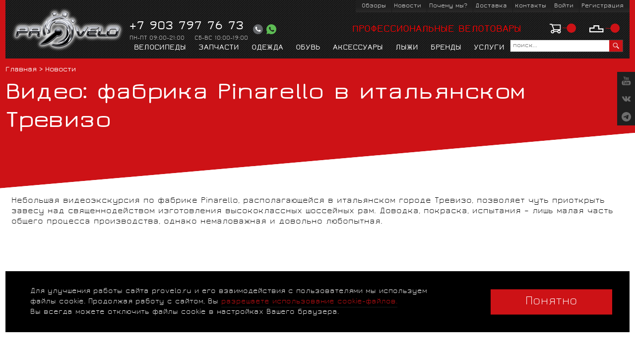

--- FILE ---
content_type: text/html; charset=UTF-8
request_url: https://www.provelo.ru/n_news/296.htm
body_size: 23762
content:
<!DOCTYPE html>
<!--[if lt IE 7]>      <html class="no-js lt-ie9 lt-ie8 lt-ie7" lang="ru"> <![endif]-->
<!--[if IE 7]>         <html class="no-js lt-ie9 lt-ie8" lang="ru"> <![endif]-->
<!--[if IE 8]>         <html class="no-js lt-ie9" lang="ru"> <![endif]-->
<!--[if gt IE 8]><!--> <html class="no-js" lang="ru"> <!--<![endif]-->


<head>

  <meta charset="utf-8" />
  <meta name="description" content="Видео: фабрика Pinarello в итальянском Тревизо. Новости велосипедного мира - новинки, обзоры, популярные статьи, все о велосипедах. Интернет-магазин Provelo.ru" />
<link rel="stylesheet" type="text/css" href="/i/st.css" />
<script type="text/javascript" src="/assets/3a88efb3f130eec076c7f3834db82b02/packed.js"></script>
<script type="text/javascript" src="/js/config/config.js"></script>
<title>Видео: фабрика Pinarello в итальянском Тревизо - Provelo.ru </title>
  <meta name="viewport" content="width=device-width, initial-scale=1.0" />
  <base href="https://www.provelo.ru/" />
  <meta name='yandex-verification' content='473a24b1719bdc00' />
  <meta name="google-site-verification" content="A9PLyfxL3v-8yZjKx9CvQ-wogtLrZEl67364pE2_9_8" />
  <meta name="cmsmagazine" content="b74d1ea861a2702905f8c30e430ef5aa" />
  <link rel="canonical" href="https://www.provelo.ru/n_news/296.htm" />

  <link rel="mask-icon" href="/favicon.svg" color="red">
  <link rel="icon" type="image/svg+xml" href="/favicon.svg">
    
  <!--[if lt IE 9]>
  <script src="js/html5msie/html5shiv-printshiv.js"></script>
  <script src="js/html5msie/respond.js"></script>
  <![endif]-->

  
  <script>
  //<![CDATA[
    $('html').removeClass('no-js');
    var isMobile = navigator.userAgent.match(/(iPad)|(iPhone)|(iPod)|(android)|(webOS)/i) != null;
    if (isMobile) {
      $('html').addClass('mobile');
    }
  //]]>
  </script>
</head>
<body>

<div id="structure">
    <header class="red-body">
  <div class="wrapper">
    <a href="#mobile-menu" class="mobile-menu-link"><span></span></a>
    <script>
      $(function() {
        // if ( (window.innerWidth || $(window).width()) > 800 ) return;

        var $menu = $('.mobile-menu');

        // $('.socials-float-block').detach().appendTo( $menu );

        // $('#search').detach().prependTo( $menu );

        $('.top-menu.main-menu')
          .find('.registration-link, .authorization-link, .profile-link, .logout-link')
          .clone().prependTo( $menu.find('> ul') );

        var topMenuItems = $('.top-menu.main-menu').find('ul').clone();
        var customerMenu = $('<li class="with-submenu"><a>Пользователям<button class="toggler-icon"></button></a><ul>' + topMenuItems.html() + '</ul></li>');

        customerMenu.appendTo( $menu.find('> ul') );

        $menu.prepend( $('<a href="/" class="hd-logo"></a><span class="close js-close"></span>') );

        $('.mobile-menu-link').click(function(e) {
          e.preventDefault();
          $menu.stop(true, true).fadeIn();
        });

        $menu.find('.with-submenu > a').click(function(e) {
          var $self = $(this);
          var href = $self.attr('href');

          if ($(e.target).hasClass('toggler-icon')) return; // нажали на иконку

          if (href != undefined){
            window.location.href = href;  // переход по ссылке
          }
        });

        $menu.find('.with-submenu > a > .toggler-icon').click(function(e) {
          var self = $(this),
              parent = self.closest('li');
          if ( parent.hasClass('active') ) {
            parent.removeClass('active is-hovered');
            return;
          }
          e.preventDefault();
          parent.addClass('active is-hovered').siblings().removeClass('active is-hovered');
        });

        $menu.find('.js-close').click(function() {
          $menu.stop(true, true).fadeOut();
        });
      });
    </script>

    <a href="/"  class="hd-logo">PROVELO</a>
    <div class="menu top-menu main-menu">
      <ul id="yw0">
<li class="icn-menu-custom5"><a href="/n_reviews/">Обзоры</a></li>
<li class="icn-menu-custom3 active"><a>Новости</a></li>
<li class="icn-menu-info414"><a href="/i_pochemu_my/">Почему мы?</a></li>
<li class="icn-menu-info1031"><a href="/i_delivery/">Доставка</a></li>
<li class="icn-menu-custom2"><a href="/contact/">Контакты</a></li>
<li class="authorization-link"><a rel="nofollow" href="/user/login/">Войти</a></li>
<li class="registration-link"><a rel="nofollow" href="/user/registration/">Регистрация</a></li>
</ul>    </div>

    <div class="hd-phones white">
      <div>
	<span style="color:#ffffff;"><span style="font-size: 25px;">+7 903 797 76 73</span></span><br />
	<span style="font-size: 12px; color: rgb(179, 179, 179);">ПН-ПТ 09:00-21:00&nbsp; &nbsp; </span><span style="color: rgb(179, 179, 179); font-size: 12px;">СБ-ВС 10:00-19:00</span></div>
      <div class="callback-icons-block">
                <a href="" class="callback-icon callback-link click_yandex" data-yandex="callback_open"></a>
        <a href="https://wa.me/79037977673" class="whatsapp-icon" target="_blank"></a>

      </div>
    </div>

    <div class="hd-title h1 red s20"><p>
	<span style="color:#ff0000;">профессиональные велотовары</span></p>
</div>

    <div class="hd-basket-block" id="compare-basket-header">
  <a href="/basket/" class="hd-basket disabled click_yandex" data-yandex = "header_tobasket">0</a>
  <a href="/compare/" class="hd-compare disabled">0</a>
</div>
    <div id="search" class="fbhandler-activate hd-search not-mobile">
       <form method="get" action="/search/">
       <input type="hidden" name="searchid" value="2197898"/>
        <input class="inp" title="поиск..." id="yw1" type="search" name="text" />        <input type="image" alt="go" src="i/sp.gif" />
      </form>
    </div>

    <nav class="menu top-menu cat-menu not-mobile">
     <ul id="yw2">
<li class="with-submenu"><a href="/models-velosipedy/">Велосипеды<button class="toggler-icon"></button></a>
<ul class="centered-captions six-punkts-menu" style="background-image: url()">
<li><a href="/models-shosse/"><span class="menu-pic"><img src="/f/product/road_1.jpg" alt="" /></span>Шоссейные</a></li>
<li><a href="/models-kross/"><span class="menu-pic"><img src="/f/product/gravel_1.png" alt="" /></span>Гравел, кроссовые</a></li>
<li><a href="/models-triatlon/"><span class="menu-pic"><img src="/f/product/tt_1.jpg" alt="" /></span>Для триатлона и ТТ</a></li>
<li><a href="/models-trek/"><span class="menu-pic"><img src="/f/product/track_1.jpg" alt="" /></span>Трековые</a></li>
<li><a href="/models-mtb/"><span class="menu-pic"><img src="/f/product/mtb_1.jpg" alt="" /></span>Горные MTБ</a></li>
<li><a href="/models-urban/"><span class="menu-pic"><img src="/f/product/city_1.jpg" alt="" /></span>Городские</a></li>
<li><a href="/models-elektrovelosipedy/"><span class="menu-pic"><img src="/f/product/scott-addict-eride-10_1500x1000_monochrome_1_.png" alt="" /></span>Электровелосипеды</a></li>
<li><a href="/models-fiks/"><span class="menu-pic"><img src="/f/product/singlespeed.jpg" alt="" /></span>Синглспид</a></li>
<li><a href="/models-vintazh_classica/"><span class="menu-pic"><img src="/f/product/vintage_1.jpg" alt="" /></span>Винтажные</a></li>
<li><a href="/models-detskie/"><span class="menu-pic"><img src="/f/product/kids_1.jpg" alt="" /></span>Детские</a></li>
<li><a href="/models-velosipedy_s_probegom/"><span class="menu-pic"><img src="/f/product/trade_in.jpg" alt="" /></span>С пробегом</a></li>
</ul>
</li>
<li class="with-submenu"><a href="/models-zapchasti/">Запчасти<button class="toggler-icon"></button></a>
<ul class="centered-captions six-punkts-menu" style="background-image: url()">
<li><a href="/models-rezina/"><span class="menu-pic"><img src="/f/product/Pirelli-P-Zero-Race-TLR-RS_1500x1000_1_552.jpg" alt="" /></span>Покрышки, камеры</a></li>
<li><a href="/models-sjodla/"><span class="menu-pic"><img src="/f/product/ASTUTE_MOON_RACING_VT(1)_kopiya_670.jpg" alt="" /></span>Сёдла</a></li>
<li><a href="/models-koljosa/"><span class="menu-pic"><img src="/f/product/fulcrum-wind-75_1_258.jpg" alt="" /></span>Колёса</a></li>
<li><a href="/models-perekljuchatel_zadnij/"><span class="menu-pic"><img src="/f/product/shimano_derailleurs_1500x1000.png" alt="" /></span>Переключатели скоростей</a></li>
<li><a href="/models-ruchki_perekljuchenia_tormoza/"><span class="menu-pic"><img src="/f/product/SHIMANO_DURA-ACE_DI2_ST-R9150_174.png" alt="" /></span>Манетки, тормозные ручки</a></li>
<li><a href="/models-shatuny/"><span class="menu-pic"><img src="/f/product/SHIMANO_DURA_ACE_FC_R9100_(53_39T).png" alt="" /></span>Шатуны и передние звёзды</a></li>
<li><a href="/models-kassety__zvezdy/"><span class="menu-pic"><img src="/f/product/SHIMANO_DURA-ACE_CS-R9100_11-28_png.jpg" alt="" /></span>Кассеты и шестерёнки</a></li>
<li><a href="/models-tormoza/"><span class="menu-pic"><img src="/f/product/SHIMANO_DURA_ACE_BR_R9100_png.jpg" alt="" /></span>Тормоза для велосипеда</a></li>
<li><a href="/models-cepi/"><span class="menu-pic"><img src="/f/product/chain_blogger.jpg" alt="" /></span>Цепи</a></li>
<li><a href="/models-karetki/"><span class="menu-pic"><img src="/f/product/SHIMANO_DURA_ACE_BB_R9100_BSA_(1).jpg" alt="" /></span>Каретки</a></li>
<li><a href="/models-pedali/"><span class="menu-pic"><img src="/f/product/SHIMANO_DURA_ACE_PD_R9100.jpg" alt="" /></span>Педали и шипы</a></li>
<li><a href="/models-ruli/"><span class="menu-pic"><img src="/f/product/MOST_TALON_ULTRA_TICR_694.png" alt="" /></span>Рули</a></li>
<li><a href="/models-vynosy/"><span class="menu-pic"><img src="/f/product/TIGER_ALU_AERO_TICR_724_293.png" alt="" /></span>Выносы руля</a></li>
<li><a href="/models-elektronika/"><span class="menu-pic"><img src="/f/product/SHIMANO_EW-JC130_402.png" alt="" /></span>Электроника</a></li>
<li><a href="/models-trosy_provoda_komplektujuthie/"><span class="menu-pic"><img src="/f/product/SHIMANO_ULTEGRA_RD-R8000RD-R8050_PULLEY_SET_247.png" alt="" /></span>Мелкие детали, тросы, рубашки</a></li>
<li><a href="/models-shtyri/"><span class="menu-pic"><img src="/f/product/big_EASTON_HAVEN_DROPPER_18.png" alt="" /></span>Подседельные штыри</a></li>
<li><a href="/models-gruppy_oborudovania/"><span class="menu-pic"><img src="/f/product/SRAM_RED_ETAP_832_276.png" alt="" /></span>Группы оборудования</a></li>
<li class="title"><span>ПРОИЗВОДИТЕЛИ</span></li>
<li class="brand"><a href="/models-zapchasti-brand-pirelli/"><span class="menu-pic"><img src="/f/product/pre_Pirelli-logo_200x400_8.png" alt="" /></span>Pirelli</a></li>
<li class="brand"><a href="/models-zapchasti-brand-astute/"><span class="menu-pic"><img src="/f/product/pre_astute_logo.png" alt="" /></span>Astute</a></li>
<li class="brand"><a href="/models-zapchasti-brand-fulcrum/"><span class="menu-pic"><img src="/f/product/pre_Fulcrum_logo3.png" alt="" /></span>Fulcrum</a></li>
<li class="brand"><a href="/models-zapchasti-brand-shimano/"><span class="menu-pic"><img src="/f/product/pre_Shimano_logo2.png" alt="" /></span>Shimano</a></li>
<li class="brand"><a href="/models-zapchasti-brand-miche/"><span class="menu-pic"><img src="/f/product/pre_miche_logo.png" alt="" /></span>Miche</a></li>
</ul>
</li>
<li class="with-submenu"><a href="/models-odezhda/">Одежда<button class="toggler-icon"></button></a>
<ul class="centered-captions six-punkts-menu" style="background-image: url()">
<li><a href="/models-velomajki/"><span class="menu-pic"><img src="/f/product/Nalini-Dyneema-jersey_1500x1000_BW-light.jpg" alt="" /></span>Веломайки</a></li>
<li><a href="/models-velotrusy/"><span class="menu-pic"><img src="/f/product/Nalini-Sherwood-4000_1500x1000_BW-light.jpg" alt="" /></span>Велотрусы</a></li>
<li><a href="/models-velokurtki/"><span class="menu-pic"><img src="/f/product/Nalini-HP-Embossed-JKT_4450_1500x1000_BW-light.jpg" alt="" /></span>Велокуртки</a></li>
<li><a href="/models-triatlon_wear/"><span class="menu-pic"><img src="/f/product/Nalini-Tri-Man-Tank-Suit-4055_1500x1000_BW-light.jpg" alt="" /></span>Триатлон</a></li>
<li><a href="/models-velorejtuzy/"><span class="menu-pic"><img src="/f/product/bibtights.png" alt="" /></span>Велорейтузы</a></li>
<li><a href="/models-kombinezony/"><span class="menu-pic"><img src="/f/product/combez.png" alt="" /></span>Велокомбинезоны</a></li>
<li><a href="/models-velozhilety/"><span class="menu-pic"><img src="/f/product/vest.png" alt="" /></span>Веложилеты</a></li>
<li><a href="/models-velobele/"><span class="menu-pic"><img src="/f/product/underwear.png" alt="" /></span>Термо и компрессионное белье</a></li>
<li><a href="/models-veloperchatki/"><span class="menu-pic"><img src="/f/product/gloves.png" alt="" /></span>Велоперчатки</a></li>
<li><a href="/models-rukava_chulki/"><span class="menu-pic"><img src="/f/product/i13bufalo_74.607386_551.400_633.jpg" alt="" /></span>Рукава и чулки</a></li>
<li><a href="/models-noski__bahily/"><span class="menu-pic"><img src="/f/product/covershoes.jpg" alt="" /></span>Велобахилы</a></li>
<li><a href="/models-golovnye_ubory/"><span class="menu-pic"><img src="/f/product/cap-1.jpg" alt="" /></span>Головные уборы</a></li>
<li><a href="/models-veloshorty/"><span class="menu-pic"><img src="/f/product/Prime_4000_133.jpg" alt="" /></span>Велошорты</a></li>
<li><a href="/models-velosocks/"><span class="menu-pic"><img src="/f/product/Copia-di-Saetta-copia_514.png" alt="" /></span>Велоноски</a></li>
<li><a href="/models-begovaya_odezhda/"><span class="menu-pic"><img src="/f/product/runner_1500x1000.png" alt="" /></span>Беговая одежда</a></li>
<li><a href="/models-dlya_detej/"><span class="menu-pic"><img src="/f/product/provelo_kid_kit_909.jpg" alt="" /></span>Для детей</a></li>
<li class="title"><span>ПРОИЗВОДИТЕЛИ</span></li>
<li class="brand"><a href="/models-odezhda-brand-nalini/"><span class="menu-pic"><img src="/f/product/pre_Nalini-logo_200x400_8.png" alt="" /></span>Nalini</a></li>
<li class="brand"><a href="/models-odezhda-brand-Bivium/"><span class="menu-pic"><img src="/f/product/pre_pre_bivium_logo_8.png" alt="" /></span>Bivium</a></li>
</ul>
</li>
<li class="with-submenu"><a href="/models-obuv/">Обувь<button class="toggler-icon"></button></a>
<ul class="centered-captions" style="background-image: url()">
<li><a href="/models-road_shoes/"><span class="menu-pic"><img src="/f/product/P-SH-RC901_19715_1_750_750-1.png" alt="" /></span>Шоссе</a></li>
<li><a href="/models-mtb_shoes/"><span class="menu-pic"><img src="/f/product/xc9_blk.jpg" alt="" /></span>Маунтинбайк</a></li>
<li><a href="/models-triatlon__shoes/"><span class="menu-pic"><img src="/f/product/tr5_1_459.jpg" alt="" /></span>Триатлон</a></li>
<li><a href="/models-veloturizm/"><span class="menu-pic"><img src="/f/product/caiman_7000_4890.jpg" alt="" /></span>Велотуризм</a></li>
<li><a href="/models-outdoore_shoes/"><span class="menu-pic"><img src="/f/product/spider_crab_7690_2774.jpg" alt="" /></span>Активный отдых</a></li>
<li class="title"><span>ПРОИЗВОДИТЕЛИ</span></li>
<li class="brand"><a href="/models-obuv-brand-shimano/"><span class="menu-pic"><img src="/f/product/pre_Shimano_logo2.png" alt="" /></span>Shimano</a></li>
<li class="brand"><a href="/models-obuv-brand-nalini/"><span class="menu-pic"><img src="/f/product/pre_Nalini-logo_200x400_8.png" alt="" /></span>Nalini</a></li>
</ul>
</li>
<li class="with-submenu"><a href="/models-aksessuary/">Аксессуары<button class="toggler-icon"></button></a>
<ul class="centered-captions six-punkts-menu" style="background-image: url()">
<li><a href="/models-suveniry/"><span class="menu-pic"><img src="/f/product/sertyificate_new_1500x1000-2_508.png" alt="" /></span>Подарочный сертификат</a></li>
<li><a href="/models-shlemy/"><span class="menu-pic"><img src="/f/product/kask-elemento-red_1500x1000_a.png" alt="" /></span>Шлемы</a></li>
<li><a href="/models-ochki/"><span class="menu-pic"><img src="/f/product/KOO-HYPE_blk-smoke_1500x1000_1_610.jpg" alt="" /></span>Велоочки</a></li>
<li><a href="/models-velotrenazhery/"><span class="menu-pic"><img src="/f/product/tacx-flux-2-smart_725.jpg" alt="" /></span>Велостанки</a></li>
<li><a href="/models-obmotka/"><span class="menu-pic"><img src="/f/product/0NDRBKBLURED200_384.jpg" alt="" /></span>Обмотки руля</a></li>
<li><a href="/models-fizioterapia_i_vosstanovlenie/"><span class="menu-pic"><img src="/f/product/t-nes-power_129x129.png" alt="" /></span>Физиотерапия и восстановление</a></li>
<li><a href="/models-velochemodany_chehly_kejsy_dlya_velosipedov/"><span class="menu-pic"><img src="/f/product/406452_3562479_313.jpg" alt="" /></span>Велочемоданы, чехлы, кейсы</a></li>
<li><a href="/models-flyagi/"><span class="menu-pic"><img src="/f/product/Custom_Race_Plus_Bottlecage_Elite_1_383.jpg" alt="" /></span>Фляги и держатели</a></li>
<li><a href="/models-remont_i_uhod/"><span class="menu-pic"><img src="/f/product/toolmanator12multitool_209.jpg" alt="" /></span>Ремонт и уход</a></li>
<li><a href="/models-sportivnoe_pitanie/"><span class="menu-pic"><img src="/f/product/sis_go-electro_lemlime_500g_928.jpg" alt="" /></span>Спортивное питание</a></li>
<li><a href="/models-transportirovka_i_hranenie/"><span class="menu-pic"><img src="/f/product/taka-bike-wall_997.jpg" alt="" /></span>Хранение и транспортировка велосипедов</a></li>
<li><a href="/models-nasosy/"><span class="menu-pic"><img src="/f/product/MB-Eurobike-Beileger-1013-SKS-Airmenius-Pumpe_85.jpg" alt="" /></span>Велонасосы</a></li>
<li><a href="/models-sumki/"><span class="menu-pic"><img src="/f/product/scicon-compact-430_841.jpg" alt="" /></span>Сумки, держатели, рюкзаки</a></li>
<li><a href="/models-kryl_light/"><span class="menu-pic"><img src="/f/product/luce-laser-safety-taillight.jpg" alt="" /></span>Крылья, фонари</a></li>
<li><a href="/models-izmeriteli_mothnosti/"><span class="menu-pic"><img src="/f/product/Shimano-FC-R9100-P-Dura-Ace-Power-Meter_1_214.jpeg" alt="" /></span>Измерители мощности</a></li>
<li><a href="/models-datchiki_pulsometry/"><span class="menu-pic"><img src="/f/product/Tri+Swim_747.jpg" alt="" /></span>Датчики, пульсометры</a></li>
<li><a href="/models-multisport_chasy_i_trekery_aktivnosti/"><span class="menu-pic"><img src="/f/product/735xt_1_107.jpg" alt="" /></span>Мультиспорт часы и трекеры активности</a></li>
<li><a href="/models-velokomp_jutery/"><span class="menu-pic"><img src="/f/product/SRM_PC8_1_799.jpg" alt="" /></span>Велокомпьютеры</a></li>
<li class="title"><span>ПРОИЗВОДИТЕЛИ</span></li>
<li class="brand"><a href="/models-aksessuary-brand-kask/"><span class="menu-pic"><img src="/f/product/pre_Kask-logo_200x400_8.png" alt="" /></span>Kask</a></li>
<li class="brand"><a href="/models-aksessuary-brand-koo/"><span class="menu-pic"><img src="/f/product/pre_Koo_logo_2.png" alt="" /></span>KOO</a></li>
<li class="brand"><a href="/models-aksessuary-brand-astute/"><span class="menu-pic"><img src="/f/product/pre_astute_logo.png" alt="" /></span>Astute</a></li>
<li class="brand"><a href="/models-aksessuary-brand-tnes/"><span class="menu-pic"><img src="/f/product/pre_T-NES_logo2.png" alt="" /></span>T-Nes</a></li>
<li class="brand"><a href="/models-aksessuary-brand-shimano/"><span class="menu-pic"><img src="/f/product/pre_Shimano_logo2.png" alt="" /></span>Shimano</a></li>
</ul>
</li>
<li class="with-submenu"><a href="/models-lyzhi/">Лыжи<button class="toggler-icon"></button></a>
<ul class="centered-captions six-punkts-menu" style="background-image: url()">
<li><a href="/models-aksessuary_dlya_lyzh/"><span class="menu-pic"><img src="/f/product/Ski-Time-Airwarm_1500x1000_1.jpg" alt="" /></span>Аксессуары для лыж</a></li>
<li><a href="/models-lyzhi_/"><span class="menu-pic"><img src="/f/product/Rossignol-X-IUM-Premium-Plus-SX_1500x1000_1_517.jpg" alt="" /></span>Лыжи</a></li>
<li><a href="/models-lyzhnye_palki/"><span class="menu-pic"><img src="/f/product/palki-1500x1000.png" alt="" /></span>Лыжные палки</a></li>
<li><a href="/models-lyzhnaya_odezhda/"><span class="menu-pic"><img src="/f/product/Bivium-pants-Classic_red_man_1500x1000_8_856.jpg" alt="" /></span>Лыжная одежда</a></li>
<li><a href="/models-lyzhnye_botinki/"><span class="menu-pic"><img src="/f/product/Spine-Concept-Skate-Pro-NNN_1500x1000_2_305.jpg" alt="" /></span>Лыжные ботинки</a></li>
<li><a href="/models-lyzhnye_kreplenia/"><span class="menu-pic"><img src="/f/product/Salomon-PROLINK-SKATE-RACE_1.png" alt="" /></span>Лыжные крепления</a></li>
<li><a href="/models-obrabotka_lyzh/"><span class="menu-pic"><img src="/f/product/Vortex-Base-Cleaner_1500x1000_206.png" alt="" /></span>Обработка лыж</a></li>
<li><a href="/models-trenazhjory_lyzhi/"><span class="menu-pic"><img src="/f/product/Ski-Time-Trainer-Race_1500x1000_1.jpg" alt="" /></span>Тренажёры</a></li>
<li><a href="/models-rolikovye_lyzhi/"><span class="menu-pic"><img src="/f/product/Ski-Time-roll_1500x1000_1.png" alt="" /></span>Лыжероллеры</a></li>
<li><a href="/models-pitevye_sistemy/"><span class="menu-pic"><img src="/f/product/Ski-Time_Training-0-75_1500x1000_1_283.png" alt="" /></span>Питьевые системы</a></li>
<li><a href="/models-chehly_rjuzaki_sumki/"><span class="menu-pic"><img src="/f/product/Ski-Time-55_1500x1000_1.png" alt="" /></span>Чехлы, рюзаки, сумки</a></li>
<li class="title"><span>ПРОИЗВОДИТЕЛИ</span></li>
<li class="brand"><a href="/models-lyzhi-brand-kstle/"><span class="menu-pic"><img src="/f/product/pre_Kastle-logo_200x400_3.png" alt="" /></span>Kästle</a></li>
<li class="brand"><a href="/models-lyzhi-brand-Bivium/"><span class="menu-pic"><img src="/f/product/pre_pre_bivium_logo_8.png" alt="" /></span>Bivium</a></li>
<li class="brand"><a href="/models-lyzhi-brand-rossignol/"><span class="menu-pic"><img src="/f/product/pre_Rossignol-logo_200x400_4.png" alt="" /></span>Rossignol</a></li>
<li class="brand"><a href="/models-lyzhi-brand-salomon/"><span class="menu-pic"><img src="/f/product/pre_Salomon-logo_200x400_6.png" alt="" /></span>Salomon</a></li>
<li class="brand"><a href="/models-lyzhi-brand-red_creek/"><span class="menu-pic"><img src="/f/product/pre_Red_Creek-red_logo_200x400_9.png" alt="" /></span>Red Creek</a></li>
<li class="brand"><a href="/models-lyzhi-brand-vortex/"><span class="menu-pic"><img src="/f/product/pre_Vortex-logo_200x400_5.jpg.png" alt="" /></span>Vortex</a></li>
<li class="brand"><a href="/models-lyzhi-brand-rode/"><span class="menu-pic"><img src="/f/product/pre_Rode-logo-blk-gry_200x400.png" alt="" /></span>Rode</a></li>
<li class="brand"><a href="/models-lyzhi-brand-zbog/"><span class="menu-pic"><img src="/f/product/pre_Zbog-logo_200x400_7.png" alt="" /></span>ZBOG</a></li>
<li class="brand"><a href="/models-lyzhi-brand-ski_time/"><span class="menu-pic"><img src="/f/product/pre_Ski-Time-logo_200x400_7.png" alt="" /></span>Ski Time</a></li>
</ul>
</li>
<li class="with-submenu"><a href="/brands/">Бренды</a>
<ul class="centered-captions cropped-sprites" style="background-image: url()">
<li><a href="/brand-nalini/"><span class="menu-pic"><img src="/f/product/pre_Nalini-logo_200x400_8.png" alt="Nalini" /></span>Nalini</a></li>
<li><a href="/brand-pirelli/"><span class="menu-pic"><img src="/f/product/pre_Pirelli-logo_200x400_8.png" alt="Pirelli" /></span>Pirelli</a></li>
<li><a href="/brand-kask/"><span class="menu-pic"><img src="/f/product/pre_Kask-logo_200x400_8.png" alt="Kask" /></span>Kask</a></li>
<li><a href="/brand-koo/"><span class="menu-pic"><img src="/f/product/pre_Koo_logo_2.png" alt="KOO" /></span>KOO</a></li>
<li><a href="/brand-tnes/"><span class="menu-pic"><img src="/f/product/pre_T-NES_logo2.png" alt="T-Nes" /></span>T-Nes</a></li>
<li><a href="/brand-fulcrum/"><span class="menu-pic"><img src="/f/product/pre_Fulcrum_logo3.png" alt="Fulcrum" /></span>Fulcrum</a></li>
<li><a href="/brand-astute/"><span class="menu-pic"><img src="/f/product/pre_astute_logo.png" alt="Astute" /></span>Astute</a></li>
<li><a href="/brand-shimano/"><span class="menu-pic"><img src="/f/product/pre_Shimano_logo2.png" alt="Shimano" /></span>Shimano</a></li>
<li><a href="/brand-miche/"><span class="menu-pic"><img src="/f/product/pre_miche_logo.png" alt="Miche" /></span>Miche</a></li>
<li><a href="/brand-red_creek/"><span class="menu-pic"><img src="/f/product/pre_Red_Creek-red_logo_200x400_9.png" alt="Red Creek" /></span>Red Creek</a></li>
<li class="see-all-link"><a href="/brands/"><span class="menu-pic"><img src="/f/images/breandAll.jpg" alt="" /></span>Все бренды</a></li>
</ul>
</li>
<li class="icn-menu-custom4"><a href="/i_provelo_lab/">Услуги</a></li>
</ul></nav>

<script>
//<![CDATA[
  $(function(){
    if ( isMobile ) {
      $('.top-menu .with-submenu > a').on('click', function(e){
        if ( $(this).hasClass('clicked') ) return;
        e.preventDefault();
        $(this).addClass('clicked').closest('.with-submenu').siblings().find('> a').removeClass('clicked');
      })
      $('.top-menu .toggler-icon').click(function(e) {
        if ($(this).closest('a').hasClass('clicked')) {
          $(this).closest('a').removeClass('clicked');
        }
      });
    }

  })
//]]>
</script>





  </div>
  <div class="header-adress-mobile">
    121552, Москва, Россия, Крылатская ул., д. 10
  </div>
</header>

<div class="menu top-menu cat-menu mobile-menu only-mobile">
  <div id="mobile-search" class="fbhandler-activate hd-search">
     <form method="get" action="/search/">
      <input type="hidden" name="searchid" value="2197898"/>
      <input class="inp" title="поиск..." id="yw3" type="search" name="text" />      <input type="image" alt="go" src="i/sp.gif" />
    </form>
  </div>

      <ul id="yw4">
<li class="with-submenu"><a href="/models-velosipedy/">Велосипеды<button class="toggler-icon"></button></a>
<ul class="centered-captions six-punkts-menu" style="background-image: url()">
<li><a href="/models-shosse/"><span class="menu-pic"><img src="/f/product/road_1.jpg" alt="" /></span>Шоссейные</a></li>
<li><a href="/models-kross/"><span class="menu-pic"><img src="/f/product/gravel_1.png" alt="" /></span>Гравел, кроссовые</a></li>
<li><a href="/models-triatlon/"><span class="menu-pic"><img src="/f/product/tt_1.jpg" alt="" /></span>Для триатлона и ТТ</a></li>
<li><a href="/models-trek/"><span class="menu-pic"><img src="/f/product/track_1.jpg" alt="" /></span>Трековые</a></li>
<li><a href="/models-mtb/"><span class="menu-pic"><img src="/f/product/mtb_1.jpg" alt="" /></span>Горные MTБ</a></li>
<li><a href="/models-urban/"><span class="menu-pic"><img src="/f/product/city_1.jpg" alt="" /></span>Городские</a></li>
<li><a href="/models-elektrovelosipedy/"><span class="menu-pic"><img src="/f/product/scott-addict-eride-10_1500x1000_monochrome_1_.png" alt="" /></span>Электровелосипеды</a></li>
<li><a href="/models-fiks/"><span class="menu-pic"><img src="/f/product/singlespeed.jpg" alt="" /></span>Синглспид</a></li>
<li><a href="/models-vintazh_classica/"><span class="menu-pic"><img src="/f/product/vintage_1.jpg" alt="" /></span>Винтажные</a></li>
<li><a href="/models-detskie/"><span class="menu-pic"><img src="/f/product/kids_1.jpg" alt="" /></span>Детские</a></li>
<li><a href="/models-velosipedy_s_probegom/"><span class="menu-pic"><img src="/f/product/trade_in.jpg" alt="" /></span>С пробегом</a></li>
</ul>
</li>
<li class="with-submenu"><a href="/models-zapchasti/">Запчасти<button class="toggler-icon"></button></a>
<ul class="centered-captions six-punkts-menu" style="background-image: url()">
<li><a href="/models-rezina/"><span class="menu-pic"><img src="/f/product/Pirelli-P-Zero-Race-TLR-RS_1500x1000_1_552.jpg" alt="" /></span>Покрышки, камеры</a></li>
<li><a href="/models-sjodla/"><span class="menu-pic"><img src="/f/product/ASTUTE_MOON_RACING_VT(1)_kopiya_670.jpg" alt="" /></span>Сёдла</a></li>
<li><a href="/models-koljosa/"><span class="menu-pic"><img src="/f/product/fulcrum-wind-75_1_258.jpg" alt="" /></span>Колёса</a></li>
<li><a href="/models-perekljuchatel_zadnij/"><span class="menu-pic"><img src="/f/product/shimano_derailleurs_1500x1000.png" alt="" /></span>Переключатели скоростей</a></li>
<li><a href="/models-ruchki_perekljuchenia_tormoza/"><span class="menu-pic"><img src="/f/product/SHIMANO_DURA-ACE_DI2_ST-R9150_174.png" alt="" /></span>Манетки, тормозные ручки</a></li>
<li><a href="/models-shatuny/"><span class="menu-pic"><img src="/f/product/SHIMANO_DURA_ACE_FC_R9100_(53_39T).png" alt="" /></span>Шатуны и передние звёзды</a></li>
<li><a href="/models-kassety__zvezdy/"><span class="menu-pic"><img src="/f/product/SHIMANO_DURA-ACE_CS-R9100_11-28_png.jpg" alt="" /></span>Кассеты и шестерёнки</a></li>
<li><a href="/models-tormoza/"><span class="menu-pic"><img src="/f/product/SHIMANO_DURA_ACE_BR_R9100_png.jpg" alt="" /></span>Тормоза для велосипеда</a></li>
<li><a href="/models-cepi/"><span class="menu-pic"><img src="/f/product/chain_blogger.jpg" alt="" /></span>Цепи</a></li>
<li><a href="/models-karetki/"><span class="menu-pic"><img src="/f/product/SHIMANO_DURA_ACE_BB_R9100_BSA_(1).jpg" alt="" /></span>Каретки</a></li>
<li><a href="/models-pedali/"><span class="menu-pic"><img src="/f/product/SHIMANO_DURA_ACE_PD_R9100.jpg" alt="" /></span>Педали и шипы</a></li>
<li><a href="/models-ruli/"><span class="menu-pic"><img src="/f/product/MOST_TALON_ULTRA_TICR_694.png" alt="" /></span>Рули</a></li>
<li><a href="/models-vynosy/"><span class="menu-pic"><img src="/f/product/TIGER_ALU_AERO_TICR_724_293.png" alt="" /></span>Выносы руля</a></li>
<li><a href="/models-elektronika/"><span class="menu-pic"><img src="/f/product/SHIMANO_EW-JC130_402.png" alt="" /></span>Электроника</a></li>
<li><a href="/models-trosy_provoda_komplektujuthie/"><span class="menu-pic"><img src="/f/product/SHIMANO_ULTEGRA_RD-R8000RD-R8050_PULLEY_SET_247.png" alt="" /></span>Мелкие детали, тросы, рубашки</a></li>
<li><a href="/models-shtyri/"><span class="menu-pic"><img src="/f/product/big_EASTON_HAVEN_DROPPER_18.png" alt="" /></span>Подседельные штыри</a></li>
<li><a href="/models-gruppy_oborudovania/"><span class="menu-pic"><img src="/f/product/SRAM_RED_ETAP_832_276.png" alt="" /></span>Группы оборудования</a></li>
<li class="title"><span>ПРОИЗВОДИТЕЛИ</span></li>
<li class="brand"><a href="/models-zapchasti-brand-pirelli/"><span class="menu-pic"><img src="/f/product/pre_Pirelli-logo_200x400_8.png" alt="" /></span>Pirelli</a></li>
<li class="brand"><a href="/models-zapchasti-brand-astute/"><span class="menu-pic"><img src="/f/product/pre_astute_logo.png" alt="" /></span>Astute</a></li>
<li class="brand"><a href="/models-zapchasti-brand-fulcrum/"><span class="menu-pic"><img src="/f/product/pre_Fulcrum_logo3.png" alt="" /></span>Fulcrum</a></li>
<li class="brand"><a href="/models-zapchasti-brand-shimano/"><span class="menu-pic"><img src="/f/product/pre_Shimano_logo2.png" alt="" /></span>Shimano</a></li>
<li class="brand"><a href="/models-zapchasti-brand-miche/"><span class="menu-pic"><img src="/f/product/pre_miche_logo.png" alt="" /></span>Miche</a></li>
</ul>
</li>
<li class="with-submenu"><a href="/models-odezhda/">Одежда<button class="toggler-icon"></button></a>
<ul class="centered-captions six-punkts-menu" style="background-image: url()">
<li><a href="/models-velomajki/"><span class="menu-pic"><img src="/f/product/Nalini-Dyneema-jersey_1500x1000_BW-light.jpg" alt="" /></span>Веломайки</a></li>
<li><a href="/models-velotrusy/"><span class="menu-pic"><img src="/f/product/Nalini-Sherwood-4000_1500x1000_BW-light.jpg" alt="" /></span>Велотрусы</a></li>
<li><a href="/models-velokurtki/"><span class="menu-pic"><img src="/f/product/Nalini-HP-Embossed-JKT_4450_1500x1000_BW-light.jpg" alt="" /></span>Велокуртки</a></li>
<li><a href="/models-triatlon_wear/"><span class="menu-pic"><img src="/f/product/Nalini-Tri-Man-Tank-Suit-4055_1500x1000_BW-light.jpg" alt="" /></span>Триатлон</a></li>
<li><a href="/models-velorejtuzy/"><span class="menu-pic"><img src="/f/product/bibtights.png" alt="" /></span>Велорейтузы</a></li>
<li><a href="/models-kombinezony/"><span class="menu-pic"><img src="/f/product/combez.png" alt="" /></span>Велокомбинезоны</a></li>
<li><a href="/models-velozhilety/"><span class="menu-pic"><img src="/f/product/vest.png" alt="" /></span>Веложилеты</a></li>
<li><a href="/models-velobele/"><span class="menu-pic"><img src="/f/product/underwear.png" alt="" /></span>Термо и компрессионное белье</a></li>
<li><a href="/models-veloperchatki/"><span class="menu-pic"><img src="/f/product/gloves.png" alt="" /></span>Велоперчатки</a></li>
<li><a href="/models-rukava_chulki/"><span class="menu-pic"><img src="/f/product/i13bufalo_74.607386_551.400_633.jpg" alt="" /></span>Рукава и чулки</a></li>
<li><a href="/models-noski__bahily/"><span class="menu-pic"><img src="/f/product/covershoes.jpg" alt="" /></span>Велобахилы</a></li>
<li><a href="/models-golovnye_ubory/"><span class="menu-pic"><img src="/f/product/cap-1.jpg" alt="" /></span>Головные уборы</a></li>
<li><a href="/models-veloshorty/"><span class="menu-pic"><img src="/f/product/Prime_4000_133.jpg" alt="" /></span>Велошорты</a></li>
<li><a href="/models-velosocks/"><span class="menu-pic"><img src="/f/product/Copia-di-Saetta-copia_514.png" alt="" /></span>Велоноски</a></li>
<li><a href="/models-begovaya_odezhda/"><span class="menu-pic"><img src="/f/product/runner_1500x1000.png" alt="" /></span>Беговая одежда</a></li>
<li><a href="/models-dlya_detej/"><span class="menu-pic"><img src="/f/product/provelo_kid_kit_909.jpg" alt="" /></span>Для детей</a></li>
<li class="title"><span>ПРОИЗВОДИТЕЛИ</span></li>
<li class="brand"><a href="/models-odezhda-brand-nalini/"><span class="menu-pic"><img src="/f/product/pre_Nalini-logo_200x400_8.png" alt="" /></span>Nalini</a></li>
<li class="brand"><a href="/models-odezhda-brand-Bivium/"><span class="menu-pic"><img src="/f/product/pre_pre_bivium_logo_8.png" alt="" /></span>Bivium</a></li>
</ul>
</li>
<li class="with-submenu"><a href="/models-obuv/">Обувь<button class="toggler-icon"></button></a>
<ul class="centered-captions" style="background-image: url()">
<li><a href="/models-road_shoes/"><span class="menu-pic"><img src="/f/product/P-SH-RC901_19715_1_750_750-1.png" alt="" /></span>Шоссе</a></li>
<li><a href="/models-mtb_shoes/"><span class="menu-pic"><img src="/f/product/xc9_blk.jpg" alt="" /></span>Маунтинбайк</a></li>
<li><a href="/models-triatlon__shoes/"><span class="menu-pic"><img src="/f/product/tr5_1_459.jpg" alt="" /></span>Триатлон</a></li>
<li><a href="/models-veloturizm/"><span class="menu-pic"><img src="/f/product/caiman_7000_4890.jpg" alt="" /></span>Велотуризм</a></li>
<li><a href="/models-outdoore_shoes/"><span class="menu-pic"><img src="/f/product/spider_crab_7690_2774.jpg" alt="" /></span>Активный отдых</a></li>
<li class="title"><span>ПРОИЗВОДИТЕЛИ</span></li>
<li class="brand"><a href="/models-obuv-brand-shimano/"><span class="menu-pic"><img src="/f/product/pre_Shimano_logo2.png" alt="" /></span>Shimano</a></li>
<li class="brand"><a href="/models-obuv-brand-nalini/"><span class="menu-pic"><img src="/f/product/pre_Nalini-logo_200x400_8.png" alt="" /></span>Nalini</a></li>
</ul>
</li>
<li class="with-submenu"><a href="/models-aksessuary/">Аксессуары<button class="toggler-icon"></button></a>
<ul class="centered-captions six-punkts-menu" style="background-image: url()">
<li><a href="/models-suveniry/"><span class="menu-pic"><img src="/f/product/sertyificate_new_1500x1000-2_508.png" alt="" /></span>Подарочный сертификат</a></li>
<li><a href="/models-shlemy/"><span class="menu-pic"><img src="/f/product/kask-elemento-red_1500x1000_a.png" alt="" /></span>Шлемы</a></li>
<li><a href="/models-ochki/"><span class="menu-pic"><img src="/f/product/KOO-HYPE_blk-smoke_1500x1000_1_610.jpg" alt="" /></span>Велоочки</a></li>
<li><a href="/models-velotrenazhery/"><span class="menu-pic"><img src="/f/product/tacx-flux-2-smart_725.jpg" alt="" /></span>Велостанки</a></li>
<li><a href="/models-obmotka/"><span class="menu-pic"><img src="/f/product/0NDRBKBLURED200_384.jpg" alt="" /></span>Обмотки руля</a></li>
<li><a href="/models-fizioterapia_i_vosstanovlenie/"><span class="menu-pic"><img src="/f/product/t-nes-power_129x129.png" alt="" /></span>Физиотерапия и восстановление</a></li>
<li><a href="/models-velochemodany_chehly_kejsy_dlya_velosipedov/"><span class="menu-pic"><img src="/f/product/406452_3562479_313.jpg" alt="" /></span>Велочемоданы, чехлы, кейсы</a></li>
<li><a href="/models-flyagi/"><span class="menu-pic"><img src="/f/product/Custom_Race_Plus_Bottlecage_Elite_1_383.jpg" alt="" /></span>Фляги и держатели</a></li>
<li><a href="/models-remont_i_uhod/"><span class="menu-pic"><img src="/f/product/toolmanator12multitool_209.jpg" alt="" /></span>Ремонт и уход</a></li>
<li><a href="/models-sportivnoe_pitanie/"><span class="menu-pic"><img src="/f/product/sis_go-electro_lemlime_500g_928.jpg" alt="" /></span>Спортивное питание</a></li>
<li><a href="/models-transportirovka_i_hranenie/"><span class="menu-pic"><img src="/f/product/taka-bike-wall_997.jpg" alt="" /></span>Хранение и транспортировка велосипедов</a></li>
<li><a href="/models-nasosy/"><span class="menu-pic"><img src="/f/product/MB-Eurobike-Beileger-1013-SKS-Airmenius-Pumpe_85.jpg" alt="" /></span>Велонасосы</a></li>
<li><a href="/models-sumki/"><span class="menu-pic"><img src="/f/product/scicon-compact-430_841.jpg" alt="" /></span>Сумки, держатели, рюкзаки</a></li>
<li><a href="/models-kryl_light/"><span class="menu-pic"><img src="/f/product/luce-laser-safety-taillight.jpg" alt="" /></span>Крылья, фонари</a></li>
<li><a href="/models-izmeriteli_mothnosti/"><span class="menu-pic"><img src="/f/product/Shimano-FC-R9100-P-Dura-Ace-Power-Meter_1_214.jpeg" alt="" /></span>Измерители мощности</a></li>
<li><a href="/models-datchiki_pulsometry/"><span class="menu-pic"><img src="/f/product/Tri+Swim_747.jpg" alt="" /></span>Датчики, пульсометры</a></li>
<li><a href="/models-multisport_chasy_i_trekery_aktivnosti/"><span class="menu-pic"><img src="/f/product/735xt_1_107.jpg" alt="" /></span>Мультиспорт часы и трекеры активности</a></li>
<li><a href="/models-velokomp_jutery/"><span class="menu-pic"><img src="/f/product/SRM_PC8_1_799.jpg" alt="" /></span>Велокомпьютеры</a></li>
<li class="title"><span>ПРОИЗВОДИТЕЛИ</span></li>
<li class="brand"><a href="/models-aksessuary-brand-kask/"><span class="menu-pic"><img src="/f/product/pre_Kask-logo_200x400_8.png" alt="" /></span>Kask</a></li>
<li class="brand"><a href="/models-aksessuary-brand-koo/"><span class="menu-pic"><img src="/f/product/pre_Koo_logo_2.png" alt="" /></span>KOO</a></li>
<li class="brand"><a href="/models-aksessuary-brand-astute/"><span class="menu-pic"><img src="/f/product/pre_astute_logo.png" alt="" /></span>Astute</a></li>
<li class="brand"><a href="/models-aksessuary-brand-tnes/"><span class="menu-pic"><img src="/f/product/pre_T-NES_logo2.png" alt="" /></span>T-Nes</a></li>
<li class="brand"><a href="/models-aksessuary-brand-shimano/"><span class="menu-pic"><img src="/f/product/pre_Shimano_logo2.png" alt="" /></span>Shimano</a></li>
</ul>
</li>
<li class="with-submenu"><a href="/models-lyzhi/">Лыжи<button class="toggler-icon"></button></a>
<ul class="centered-captions six-punkts-menu" style="background-image: url()">
<li><a href="/models-aksessuary_dlya_lyzh/"><span class="menu-pic"><img src="/f/product/Ski-Time-Airwarm_1500x1000_1.jpg" alt="" /></span>Аксессуары для лыж</a></li>
<li><a href="/models-lyzhi_/"><span class="menu-pic"><img src="/f/product/Rossignol-X-IUM-Premium-Plus-SX_1500x1000_1_517.jpg" alt="" /></span>Лыжи</a></li>
<li><a href="/models-lyzhnye_palki/"><span class="menu-pic"><img src="/f/product/palki-1500x1000.png" alt="" /></span>Лыжные палки</a></li>
<li><a href="/models-lyzhnaya_odezhda/"><span class="menu-pic"><img src="/f/product/Bivium-pants-Classic_red_man_1500x1000_8_856.jpg" alt="" /></span>Лыжная одежда</a></li>
<li><a href="/models-lyzhnye_botinki/"><span class="menu-pic"><img src="/f/product/Spine-Concept-Skate-Pro-NNN_1500x1000_2_305.jpg" alt="" /></span>Лыжные ботинки</a></li>
<li><a href="/models-lyzhnye_kreplenia/"><span class="menu-pic"><img src="/f/product/Salomon-PROLINK-SKATE-RACE_1.png" alt="" /></span>Лыжные крепления</a></li>
<li><a href="/models-obrabotka_lyzh/"><span class="menu-pic"><img src="/f/product/Vortex-Base-Cleaner_1500x1000_206.png" alt="" /></span>Обработка лыж</a></li>
<li><a href="/models-trenazhjory_lyzhi/"><span class="menu-pic"><img src="/f/product/Ski-Time-Trainer-Race_1500x1000_1.jpg" alt="" /></span>Тренажёры</a></li>
<li><a href="/models-rolikovye_lyzhi/"><span class="menu-pic"><img src="/f/product/Ski-Time-roll_1500x1000_1.png" alt="" /></span>Лыжероллеры</a></li>
<li><a href="/models-pitevye_sistemy/"><span class="menu-pic"><img src="/f/product/Ski-Time_Training-0-75_1500x1000_1_283.png" alt="" /></span>Питьевые системы</a></li>
<li><a href="/models-chehly_rjuzaki_sumki/"><span class="menu-pic"><img src="/f/product/Ski-Time-55_1500x1000_1.png" alt="" /></span>Чехлы, рюзаки, сумки</a></li>
<li class="title"><span>ПРОИЗВОДИТЕЛИ</span></li>
<li class="brand"><a href="/models-lyzhi-brand-kstle/"><span class="menu-pic"><img src="/f/product/pre_Kastle-logo_200x400_3.png" alt="" /></span>Kästle</a></li>
<li class="brand"><a href="/models-lyzhi-brand-Bivium/"><span class="menu-pic"><img src="/f/product/pre_pre_bivium_logo_8.png" alt="" /></span>Bivium</a></li>
<li class="brand"><a href="/models-lyzhi-brand-rossignol/"><span class="menu-pic"><img src="/f/product/pre_Rossignol-logo_200x400_4.png" alt="" /></span>Rossignol</a></li>
<li class="brand"><a href="/models-lyzhi-brand-salomon/"><span class="menu-pic"><img src="/f/product/pre_Salomon-logo_200x400_6.png" alt="" /></span>Salomon</a></li>
<li class="brand"><a href="/models-lyzhi-brand-red_creek/"><span class="menu-pic"><img src="/f/product/pre_Red_Creek-red_logo_200x400_9.png" alt="" /></span>Red Creek</a></li>
<li class="brand"><a href="/models-lyzhi-brand-vortex/"><span class="menu-pic"><img src="/f/product/pre_Vortex-logo_200x400_5.jpg.png" alt="" /></span>Vortex</a></li>
<li class="brand"><a href="/models-lyzhi-brand-rode/"><span class="menu-pic"><img src="/f/product/pre_Rode-logo-blk-gry_200x400.png" alt="" /></span>Rode</a></li>
<li class="brand"><a href="/models-lyzhi-brand-zbog/"><span class="menu-pic"><img src="/f/product/pre_Zbog-logo_200x400_7.png" alt="" /></span>ZBOG</a></li>
<li class="brand"><a href="/models-lyzhi-brand-ski_time/"><span class="menu-pic"><img src="/f/product/pre_Ski-Time-logo_200x400_7.png" alt="" /></span>Ski Time</a></li>
</ul>
</li>
<li class="with-submenu"><a href="/brands/">Бренды</a>
<ul class="centered-captions cropped-sprites" style="background-image: url()">
<li><a href="/brand-nalini/"><span class="menu-pic"><img src="/f/product/pre_Nalini-logo_200x400_8.png" alt="Nalini" /></span>Nalini</a></li>
<li><a href="/brand-pirelli/"><span class="menu-pic"><img src="/f/product/pre_Pirelli-logo_200x400_8.png" alt="Pirelli" /></span>Pirelli</a></li>
<li><a href="/brand-kask/"><span class="menu-pic"><img src="/f/product/pre_Kask-logo_200x400_8.png" alt="Kask" /></span>Kask</a></li>
<li><a href="/brand-koo/"><span class="menu-pic"><img src="/f/product/pre_Koo_logo_2.png" alt="KOO" /></span>KOO</a></li>
<li><a href="/brand-tnes/"><span class="menu-pic"><img src="/f/product/pre_T-NES_logo2.png" alt="T-Nes" /></span>T-Nes</a></li>
<li><a href="/brand-fulcrum/"><span class="menu-pic"><img src="/f/product/pre_Fulcrum_logo3.png" alt="Fulcrum" /></span>Fulcrum</a></li>
<li><a href="/brand-astute/"><span class="menu-pic"><img src="/f/product/pre_astute_logo.png" alt="Astute" /></span>Astute</a></li>
<li><a href="/brand-shimano/"><span class="menu-pic"><img src="/f/product/pre_Shimano_logo2.png" alt="Shimano" /></span>Shimano</a></li>
<li><a href="/brand-miche/"><span class="menu-pic"><img src="/f/product/pre_miche_logo.png" alt="Miche" /></span>Miche</a></li>
<li><a href="/brand-red_creek/"><span class="menu-pic"><img src="/f/product/pre_Red_Creek-red_logo_200x400_9.png" alt="Red Creek" /></span>Red Creek</a></li>
<li class="see-all-link"><a href="/brands/"><span class="menu-pic"><img src="/f/images/breandAll.jpg" alt="" /></span>Все бренды</a></li>
</ul>
</li>
<li class="icn-menu-custom4"><a href="/i_provelo_lab/">Услуги</a></li>
</ul>  
  <div class="float-block socials-float-block">
    <div class="social-icons click_yandex" data-yandex="socials_block">
      <a id="sm-utb" target="_blank" href="https://www.youtube.com/user/MrProvelo"></a>
                  <a id="sm-vk" target="_blank" href="https://vk.com/provelo_ru"></a>
    </div>
  </div>
</div>


<script>
  var IS_MOBILE = navigator.userAgent.match(/(iPad)|(iPhone)|(iPod)|(android)|(webOS)/i) !== null;
  var IS_DESKTOP = !IS_MOBILE;
  var $menus = $('.top-menu li.with-submenu');
  var $menu_panels = $('.top-menu li.with-submenu ul');


  // Стандартный код вывода выпадающего меню
  // ---------------------------------------
//  if (IS_MOBILE) return;
//
//    $menus.on('mouseenter', function (e) {
//      var $this = $(this);
//      if (e.target != undefined) {
//        clearTimeout($this.data('hoverTimeout'));
//        $this.addClass('is-hovered');
//      }
//    });
//
//    $menus.on('mouseleave', function () {
//      var $this = $(this);
//      $this.data('hoverTimeout', setTimeout(function () {
//        $this.removeClass('is-hovered');
//      }, 200));
//    });
//  }


  // Хак препятстствующий слетанию меню на Safari
  // --------------------------------------------
  var $mouse_y = 0;
  var $safari_needs_to_fix = false;


  $menus.on('mouseenter', function (e) {
    var $this = $(this);
    $mouse_y = e.clientY + $(window).scrollTop();

    if (e.target != undefined) {

      // console.log("mouseenter y=" + $mouse_y);
      if ($safari_needs_to_fix == false){
        $menus.removeClass('is-hovered');
        $this.addClass('is-hovered');
      } else {

        // console.log("abort: prevents bug in safari");
        var isSafari = /^((?!chrome|android).)*safari/i.test(navigator.userAgent);
        if (!isSafari){
          $menus.removeClass('is-hovered');
          $this.addClass('is-hovered');
        }

      }
    }
  });

  $menus.on('mouseleave', function (e) {
    $mouse_y = e.clientY + $(window).scrollTop();
    // console.log("mouseleave y=" + $mouse_y);

    if ($mouse_y >= 116){
      $safari_needs_to_fix = true;
      e.preventDefault();
    } else {
      $safari_needs_to_fix = false;
      var $this = $(this);
      $this.removeClass('is-hovered');
    }
  });

  $menu_panels.on('mouseleave', function (e) {
    var $this = $(this);
    var $menu_height = $(this).height();
    if ($menu_height == 0) return; // меню не раскрыто
    $mouse_y = e.clientY + $(window).scrollTop();

    if ($mouse_y >= (116 + $menu_height)) {
      // console.log( $mouse_y + " >= " +  (116 + $menu_height));
      $menus.removeClass('is-hovered');
    } else {
      var $mouse_x = e.clientX;
      var $left = $this.offset().left;
      var $width = $this.width();
      var $right = $left + $width;

      if (($mouse_x < $left) || ($mouse_x > $right)) {
        // if ($mouse_x < $left){ console.log( $mouse_x + " < " + $left + " :выходит за пределы меню" ); }
        // if ($mouse_x > $right){ console.log( $mouse_x + " > " + $right + " :выходит за пределы меню" ); }
        $menus.removeClass('is-hovered');
      } else {
        e.preventDefault();
      }
    }
  });

</script>
  <div class="flash">
  </div>
  <div id="content">
    <div itemscope itemtype="http://schema.org/Article" class="red-body">
  <div class="nofloat m15"></div>
  <div class="wrapper nofloat">

    <div class="breadcrumbs m10">
<a href="https://www.provelo.ru/">Главная</a><div class="breadcrumbs-separator">&gt;</div><a href="/n_news/">Новости</a></div><script type="application/ld+json">{"@context":"https:\/\/schema.org\/","@type":"BreadcrumbList","itemListElement":[{"@type":"ListItem","position":1,"item":{"@id":"https:\/\/www.provelo.ru\/","name":"\u0413\u043b\u0430\u0432\u043d\u0430\u044f"}},{"@type":"ListItem","position":2,"item":{"@id":"https:\/\/www.provelo.ru\/n_news\/","name":"\u041d\u043e\u0432\u043e\u0441\u0442\u0438"}}]}</script>

    <div class="menu info-menu m30">
      <h1 itemprop="headline" class="white m0 no-text-transform">Видео: фабрика Pinarello в итальянском Тревизо</h1>
    </div>

  </div>
  <div class="skew-window-wrapper" style="margin-bottom: 0; background: transparent;">
    <div class="skew-window skew-window--with-socials" style="margin-top: 20px; background: #fff;">
      <div class="skew-window-inner white-body">
        <div class="wrapper">
          <article class="news m50">
            <div class="nofloat m30">
              <div class="news-inner no-overflow">
                <div itemprop="articleBody" class="text-container s18 m30">
                  <p>
	Небольшая видеоэкскурсия по фабрике Pinarello, располагающейся в итальянском городе Тревизо, позволяет чуть приоткрыть завесу над священнодейством изготовления высококлассных шоссейных рам. Доводка, покраска, испытания &ndash; лишь малая часть общего процесса производства, однако немаловажная и довольно любопытная.</p>
<p>
	<iframe allowfullscreen="" frameborder="0" height="315" src="http://www.youtube.com/embed/XWyB6XNYY0E" width="550"></iframe></p>
                </div>
                <time itemprop="datePublished" datetime="2011-10-04" class="s12 jurabold">04.10.2011</time>
              </div>
            </div>
          </article>
          <div class="social-likes-caption social-likes-bottom-caption">Поделиться</div>
          <div class="social-likes-container social-likes-bottom">
            <ul class="social-likes social-likes_notext" data-counters="no">
              <li class="vkontakte" title="Опубликовать ссылку во Вконтакте">Вконтакте</li>
                            <li class="twitter" title="Опубликовать ссылку в Твиттере">Twitter</li>
              <li class="livejournal" title="Опубликовать ссылку в ЖЖ">LiveJournal</li>
              <li class="plusone" title="Опубликовать ссылку в G+">Google+</li>
            </ul>
          </div>
        </div>
      </div>
    </div>
  </div>
  
  
</div>  </div>

</div>


<div class="dark-body white">
  <div class="wrapper nofloat fast-registration-stripe">
    <div class="fl uppercase s23">РЕГИСТРИРУЙСЯ С ПОМОЩЬЮ E-MAIL И ПОЛУЧАЙ СООБЩЕНИЕ<br> О СКИДКАХ И АКЦИЯХ</div>
    <form class="fr fast-registration-form" action="/" method="post">
      <label for="fast-registration-mail" class="uppercase s23">E-mail:</label>
      <input type="email" class="inp" id="fast-registration-mail" />
      <input type="submit" class="btn red-btn click_yandex" data-yandex="registr_main_open" value="Ok" />
    </form>
  </div>
</div>
<script>
//<![CDATA[
  $('.fast-registration-form').submit(function(e) {
    e.preventDefault();
    var target = $('#registration-popup'),
        mail = $('#fast-registration-mail').val();
    $('#UserRegistration_email').val( mail );
    $.overlayLoader(true, target);
    setTimeout(function() {
      $('#UserRegistration_password').focus();
    }, 300);
  });
//]]>
</script><div class="dark-body white footer-short-features no-overflow">
  <div class="wrapper">
  
      <a>               <img src="/f/textblock/rotator-feature-1.png" alt="" />
            <div class="short-feature-body">
        <div class="short-feature-inner">
          <div class="jurabold s16 uppercase m10 js-footer-features--name" data-text='Чемпионские бренды'>1</div>
          <div class="s15 js-footer-features--content" data-text='<p>
	Поставки от всемирно известных брендов,<br />
	зарекомендовавших себя на всех уровнях велоспорта,<br />
	вплоть до профессионального спорта высших достижений.</p>
'>2</div>
        </div>
      </div>
    </a>
      <a>               <img src="/f/textblock/rotator-feature-2.png" alt="" />
            <div class="short-feature-body">
        <div class="short-feature-inner">
          <div class="jurabold s16 uppercase m10 js-footer-features--name" data-text='Консультации специалистов'>1</div>
          <div class="s15 js-footer-features--content" data-text='<p>
	Профессиональные советы и помощь при выборе велосипеда,<br />
	велоодежды и аксессуаров от специалистов велоспорта, много лет<br />
	выступавших за европейские профессиональные велосипедные<br />
	команды и изнутри знающих велоспорт высших достижений.</p>
'>2</div>
        </div>
      </div>
    </a>
      <a>               <img src="/f/textblock/rotator-feature-3.png" alt="" />
            <div class="short-feature-body">
        <div class="short-feature-inner">
          <div class="jurabold s16 uppercase m10 js-footer-features--name" data-text='Лучшая велоодежда и экипировка'>1</div>
          <div class="s15 js-footer-features--content" data-text='<p>
	Самая обширная в России коллекция велосипедной одежды -<br />
	лучшая одежда от специализированного итальянского бренда<br />
	NALINI. Коллекции велоодежды от нижнего белья до зимних вещей,<br />
	специальные женские и детские коллекции,<br />
	последние новинки веломоды.</p>
'>2</div>
        </div>
      </div>
    </a>
      <a>               <img src="/f/textblock/rotator-feature-4_679.png" alt="" />
            <div class="short-feature-body back-popup">
        <div class="short-feature-inner">
          <div class="jurabold s16 uppercase m10 js-footer-features--name" data-text='Связь с профессионалами велоиндустрии'>1</div>
          <div class="s15 js-footer-features--content" data-text='<p>
	Provelo сотрудничает с федерациями велоспорта различных уровней,<br />
	велокомандами, спортивными школами и клубами, что позволяет<br />
	иметь обратную связь (отзывы о продуктах) непосредственно от<br />
	профессионалов и продвинутых любителей велоспорта, благодаря<br />
	чему мы выбираем для своего предложения <span class="bb">действительно лучшее.</span></p>
'>2</div>
        </div>
      </div>
    </a>
      <a>               <img src="/f/textblock/rotator-feature-6.png" alt="" />
            <div class="short-feature-body back-popup">
        <div class="short-feature-inner">
          <div class="jurabold s16 uppercase m10 js-footer-features--name" data-text='Эксклюзивный сервис'>1</div>
          <div class="s15 js-footer-features--content" data-text='<p>
	Философия магазина &ndash; персональный подход к каждому клиенту.<br />
	Эксклюзивные вещи требуют эксклюзивного сервиса,<br />
	поэтому к каждому покупателю мы подходим индивидуально,<br />
	предоставляя консультации и, в конечном итоге, товар,<br />
	который нужен именно ему.</p>
'>2</div>
        </div>
      </div>
    </a>
      <a>               <img src="/f/textblock/rotator-feature-7.png" alt="" />
            <div class="short-feature-body back-popup">
        <div class="short-feature-inner">
          <div class="jurabold s16 uppercase m10 js-footer-features--name" data-text='Отличный магазин для комфортной покупки'>1</div>
          <div class="s15 js-footer-features--content" data-text='<p class="s14">
	Просторный и удобный торговый зал нашего магазина с<br />
	внушительной экспозицией велосипедов, одежды и аксессуаров,<br />
	примерочными и даже уголком отдыха позволяет с комфортом выбрать<br />
	нужный вам товар. А подъездные пути без пробок и отдельная<br />
	парковка перед магазином сделают отдыхом саму поездку в наш магазин.</p>
'>2</div>
        </div>
      </div>
    </a>
  
    </div>
</div>

<script>
//<![CDATA[
  $(function(){
    $('.js-footer-features--name').each(function(){
      var $this = $(this);
      var $text = $this.data('text');
      $this.html( $text );
    })
    $('.js-footer-features--content').each(function(){
      var $this = $(this);
      var $text = $this.data('text');
      $this.html( $text );
    })
  });

  $(function(){
    if ( isMobile ) {
      $('.footer-short-features a').click(function(e){
        e.preventDefault();
        $(this).toggleClass('hovered').siblings().removeClass('hovered');
      });
      $('.footer-short-features a').on('mouseover', function(){
      });
    }
  });
//]]>
</script>

  <div class="menu bottom-menu main-menu">
    <div class="wrapper">
      <ul id="yw4">
<li class="icn-menu-info413"><a href="/i_about/">О компании</a></li>
<li class="icn-menu-custom2"><a href="/contact/">Контакты</a></li>
<li class="icn-menu-custom4"><a href="/i_provelo_lab/">Услуги</a></li>
<li class="icn-menu-custom3 active"><a>Новости</a></li>
<li class="icn-menu-info414"><a href="/i_pochemu_my/">Почему мы?</a></li>
<li class="icn-menu-info415"><a href="/i_kak_sdelat_pokupku/">Как сделать покупку</a></li>
<li class="icn-menu-info1031"><a href="/i_delivery/">Доставка</a></li>
</ul>    </div>
  </div>
  <footer class="nofloat">
    <div class="wrapper">
      <div class="menu bottom-menu cat-menu m50">
                <ul id="yw5">
<li class="with-submenu"><a href="/models-velosipedy/">Велосипеды<button class="toggler-icon"></button></a>
<ul class="centered-captions six-punkts-menu" style="background-image: url()">
<li><a href="/models-shosse/">Шоссейные</a></li>
<li><a href="/models-kross/">Гравел, кроссовые</a></li>
<li><a href="/models-triatlon/">Для триатлона и ТТ</a></li>
<li><a href="/models-trek/">Трековые</a></li>
<li><a href="/models-mtb/">Горные MTБ</a></li>
<li class="see-all-btn"><a href="/models-velosipedy/">См. все</a></li>
</ul>
</li>
<li class="with-submenu"><a href="/models-zapchasti/">Запчасти<button class="toggler-icon"></button></a>
<ul class="centered-captions six-punkts-menu" style="background-image: url()">
<li><a href="/models-rezina/">Покрышки, камеры</a></li>
<li><a href="/models-sjodla/">Сёдла</a></li>
<li><a href="/models-koljosa/">Колёса</a></li>
<li><a href="/models-perekljuchatel_zadnij/">Переключатели скоростей</a></li>
<li><a href="/models-ruchki_perekljuchenia_tormoza/">Манетки, тормозные ручки</a></li>
<li class="see-all-btn"><a href="/models-zapchasti/">См. все</a></li>
</ul>
</li>
<li class="with-submenu"><a href="/models-odezhda/">Одежда<button class="toggler-icon"></button></a>
<ul class="centered-captions six-punkts-menu" style="background-image: url()">
<li><a href="/models-velomajki/">Веломайки</a></li>
<li><a href="/models-velotrusy/">Велотрусы</a></li>
<li><a href="/models-velokurtki/">Велокуртки</a></li>
<li><a href="/models-triatlon_wear/">Триатлон</a></li>
<li><a href="/models-velorejtuzy/">Велорейтузы</a></li>
<li class="see-all-btn"><a href="/models-odezhda/">См. все</a></li>
</ul>
</li>
<li class="with-submenu"><a href="/models-obuv/">Обувь<button class="toggler-icon"></button></a>
<ul class="centered-captions" style="background-image: url()">
<li><a href="/models-road_shoes/">Шоссе</a></li>
<li><a href="/models-mtb_shoes/">Маунтинбайк</a></li>
<li><a href="/models-triatlon__shoes/">Триатлон</a></li>
<li><a href="/models-veloturizm/">Велотуризм</a></li>
<li><a href="/models-outdoore_shoes/">Активный отдых</a></li>
</ul>
</li>
<li class="with-submenu"><a href="/models-aksessuary/">Аксессуары<button class="toggler-icon"></button></a>
<ul class="centered-captions six-punkts-menu" style="background-image: url()">
<li><a href="/models-suveniry/">Подарочный сертификат</a></li>
<li><a href="/models-shlemy/">Шлемы</a></li>
<li><a href="/models-ochki/">Велоочки</a></li>
<li><a href="/models-velotrenazhery/">Велостанки</a></li>
<li><a href="/models-obmotka/">Обмотки руля</a></li>
<li class="see-all-btn"><a href="/models-aksessuary/">См. все</a></li>
</ul>
</li>
<li class="with-submenu"><a href="/models-lyzhi/">Лыжи<button class="toggler-icon"></button></a>
<ul class="centered-captions six-punkts-menu" style="background-image: url()">
<li><a href="/models-aksessuary_dlya_lyzh/">Аксессуары для лыж</a></li>
<li><a href="/models-lyzhi_/">Лыжи</a></li>
<li><a href="/models-lyzhnye_palki/">Лыжные палки</a></li>
<li><a href="/models-lyzhnaya_odezhda/">Лыжная одежда</a></li>
<li><a href="/models-lyzhnye_botinki/">Лыжные ботинки</a></li>
<li class="see-all-btn"><a href="/models-lyzhi/">См. все</a></li>
</ul>
</li>
</ul>              </div>
      <script>
        $(function() {
          if ( (window.innerWidth || $(window).width()) > 800 ) return;

          $('.bottom-menu.cat-menu .with-submenu > a').click(function(e) {
            var $self = $(this);
            var href = $self.attr('href');
            if ($(e.target).hasClass('toggler-icon')){
              // alert('нажали на иконку');
              e.preventDefault();
              e.stopPropagation();
              return;
            }
            if (href != undefined){
              // alert('переход по ссылке');
              window.location.href = href;
            }
          });

          $('.bottom-menu.cat-menu .with-submenu > a > .toggler-icon').click(function(e) {
            var self = $(this),
              parent = self.closest('li');
            if ( parent.hasClass('active') ) {
              // alert('нажали на маркер - убираем иконку');
              parent.removeClass('active');
              return;
            }
            e.preventDefault();
            e.stopPropagation();
            parent.addClass('active').siblings().removeClass('active');
          });

        });
      </script>
      <div class="additional-info-block center">
         <div class="click_yandex" data-yandex = 'response_yandex'>
                   </div>
              <p style="padding-top: 18px;">
	<img alt="" src="i/pay-visa.png" />&nbsp; &nbsp; &nbsp;&nbsp;<img alt="" src="i/pay-mastercard.png" />&nbsp; &nbsp; <img alt="" src="/f/upload/images/mir-logo-h14px.png" style="width: 49px; height: 14px;" /></p>
<p style="padding-top: 18px;">
	<img alt="" src="/f/upload/images/sbp.png" style="width: 54px; height: 30px;" /></p>
      </div>
      <div class="copyright">
        <div class="m10">
                      <div class="mobile-m30">© 2010-2026 ProVelo.Ru, спортивные велосипеды и аксессуары 
<span class="">+7 (903) 797-76-73</span>. 
Москва, ул. Крылатская, д. 10. E-mail: info@provelo.ru </div>
<div class="footer-shogo-logo">
  <div class="footer-shogo-logo-item">
       <a href="https://www.shogo.ru/" target="_blank">Создание сайта</a>
       <a href="https://smart-seo.ru/" target="_blank">Продвижение сайта</a>
  </div>
   <a href="https://www.shogo.ru/" class="shogo-logo" target="_blank" rel="nofollow">
      <img width="300" src="i/shogo-logo.svg" alt="">
    </a>
</div>
                  </div>
        <a href="/contact/">Схема проезда</a> <span class="red">|</span> <a href="/sitemap/">Карта сайта</a>
        <span class="red">|</span>
        <a href="/i_politika_konfidencialnosti/">Политика конфиденциальности</a>
        <span class="red">|</span>
        <a href="/i_dogovoroferta/">Договор-оферта</a>
        <span class="red">|</span>
        <a href="/i_klubnaya_programma/">Клубная программа</a>
        <span class="red">|</span>
        <a href="/i_poryadok_obrathenia_po_garantii/">Гарантии</a>
        <span class="red">|</span>
        <a href="/i_faq/">FAQ</a>
        <span class="red">|</span>
        <a href="/i_politika_ispolzovania_cookies/">Политика использования cookies</a>
      </div>
      <div class="counters">
                  <script type="text/javascript">
var gaJsHost = (("https:" == document.location.protocol) ? "https://ssl." : "http://www.");
document.write(unescape("%3Cscript src='" + gaJsHost + "google-analytics.com/ga.js' type='text/javascript'%3E%3C/script%3E"));
</script>
<script type="text/javascript">
try {
var pageTracker = _gat._getTracker("UA-16275530-1");
pageTracker._trackPageview();
} catch(err) {}</script>                  <!-- Yandex.Metrika counter --><script type="text/javascript">(function (d, w, c) { (w[c] = w[c] || []).push(function() { try { w.yaCounter1032754 = new Ya.Metrika({id:1032754, webvisor:true, clickmap:true, trackLinks:true, accurateTrackBounce:true, trackHash:true}); } catch(e) { } }); var n = d.getElementsByTagName("script")[0], s = d.createElement("script"), f = function () { n.parentNode.insertBefore(s, n); }; s.type = "text/javascript"; s.async = true; s.src = (d.location.protocol == "https:" ? "https:" : "http:") + "//mc.yandex.ru/metrika/watch.js"; if (w.opera == "[object Opera]") { d.addEventListener("DOMContentLoaded", f, false); } else { f(); } })(document, window, "yandex_metrika_callbacks");</script><noscript><div><img src="//mc.yandex.ru/watch/1032754" style="position:absolute; left:-9999px;" alt="" /></div></noscript><!-- /Yandex.Metrika counter -->                  <!-- Google Tag Manager -->

<script>(function(w,d,s,l,i){w[l]=w[l]||[];w[l].push({'gtm.start':

new Date().getTime(),event:'gtm.js'});var f=d.getElementsByTagName(s)[0],

j=d.createElement(s),dl=l!='dataLayer'?'&l='+l:'';j.async=true;j.src=

'https://www.googletagmanager.com/gtm.js?id='+i+dl;f.parentNode.insertBefore(j,f);

})(window,document,'script','dataLayer','GTM-TD6NR3S');</script>

<!-- End Google Tag Manager -->

<!--Additionally, paste this code immediately after the opening <body> tag:-->

<!-- Google Tag Manager (noscript) -->

<noscript><iframe src="https://www.googletagmanager.com/ns.html?id=GTM-TD6NR3S"

height="0" width="0" style="display:none;visibility:hidden"></iframe></noscript>

<!-- End Google Tag Manager (noscript) -->              </div>
    </div>
  </footer>

  <!-- Социальные сети -->
<div class="float-block socials-float-block not-mobile">
  <div class="social-icons click_yandex" data-yandex="socials_block">
        <a id="sm-utb" target="_blank" href="https://www.youtube.com/user/MrProvelo"></a>
            <a id="sm-vk" target="_blank" href="https://vk.com/provelo_ru"></a>
    <a id="sm-tg" target="_blank" href="https://t.me/provelo_ru"></a>
      </div>
      </div>
<script type="text/javascript">
//<![CDATA[
  // $('.social-icons a').click(function(e) {
  //   var smLink = $(this);
  //   if ( smLink.hasClass('usual-link') ) {
  //     return;
  //   };
  //   e.preventDefault();
  //   if ( !smLink.hasClass('active') ) {
  //     $('.socials-float-block').addClass('expanded');
  //     smLink.addClass('active').siblings().removeClass('active');
  //     $('.' + smLink.attr('id') + '-container').addClass('active').siblings().removeClass('active');
  //   } else {
  //     $('.socials-float-block').removeClass('expanded');
  //     $('.socials-float-block .active').removeClass('active');
  //   };

  // });
//]]>
</script>

  

<div class="popup move-to-basket-popup" id="move-to-basket-popup">
  <div class="nofloat">
    <a href="/basket/" class="left btn red-btn" style="margin-bottom: 0">Перейти в корзину</a>
    <a href="#" class="right js-close btn grey-btn" style="margin-bottom: 0">Продолжить покупки</a>
  </div>
</div>

<div class="popup move-to-basket-popup" id="basket-popup">
  <div class="nofloat">
    <a href="№" class="left js-close btn red-btn" style="margin-bottom: 0">Товар добавлен в  корзину</a>
  </div>
</div>
<script>
  $(function() {
    $('.move-to-basket-popup .js-close').click(function(e) {
      e.preventDefault();
      $.overlayLoader(false, $(this).closest('.popup'));
    });
  });
</script>
<script>
  //<![CDATA[
  $(function(){
    $('.callback-link').click(function(e){
      e.preventDefault();
      var target = $('#callback-popup');
      $.overlayLoader(true, target);

      // Супер хак для афтофокуса на поле телефона после открытия поп-апа для обратной связи
      setTimeout(function() {
        $('#Callback_phone').focus();
      }, 300);
    });
  });
  //]]>
</script>
<div class="popup" id="callback-popup">
  <a href="" class="close"></a>
  <div class="jurabold s24 uppercase m20">Заказать звонок</div>
  <form autocomplete="off" class="form callback-form" id="yw6" action="/callback/" method="post"><div style="visibility:hidden"><input type="hidden" value="1" name="yform_d9f2cf47" id="yform_d9f2cf47" /></div>

<div class="form-row m25">
<label for="Callback_phone" class="required">Телефон <span class="required">*</span></label>
<div class="form-field"><input class="inp" name="Callback[phone]" id="Callback_phone" type="tel" />

<div class="errorMessage" id="Callback_phone_em_" style="display:none"></div></div>
</div>

<div class="form-row m25">
<label for="Callback_name">Ваше имя</label>
<div class="form-field"><input class="inp" name="Callback[name]" id="Callback_name" type="text" />

<div class="errorMessage" id="Callback_name_em_" style="display:none"></div></div>
</div>

<div class="form-row m25">
<label for="Callback_verifyCode">Код проверки</label>
<div class="form-field"><input class="inp" name="Callback[verifyCode]" id="Callback_verifyCode" type="text" />

<div class="errorMessage" id="Callback_verifyCode_em_" style="display:none"></div></div>
</div>

<div class="form-row m25"><img id="callback_form_captcha" src="/news/captcha/v/69756b72da7c8/" alt="" /></div><div class="form-warn">
      Нажимая на кнопку, я подтверждаю что согласен с <a href="/i_politika_konfidencialnosti/" target="_blank">Политикой конфиденциальности</a> и <a href="/i_dogovoroferta/" target="_blank">Договором-офертой</a> и даю свое согласие на обработку моих персональных данных в соответствии с законом №152-ФЗ "О персональных данных" от 27.07.2006
    </div>

<div class="form-submit"><input class="btn red-btn click_yandex" data-yandex="callback_submit" value="Заказать звонок" id="yw6_submit" name="submit" type="button" />
</div>
</form></div>
<script>
  //<![CDATA[
  $(function(){
    $('.authorization-link').click(function(e){
      e.preventDefault();
      var target = $('#authorization-popup');
      $.overlayLoader(true, target);
      setTimeout(function(){
        $('.authorization-form #Login_login').focus();
      }, 300);
    })
    $('#authorization-popup .new-user-btn').click(function(e){
      e.preventDefault();
      var target = $(this).closest('.popup');
      $.overlayLoader(false, target);
      target = $('#registration-popup');
      setTimeout(function(){
        $.overlayLoader(true, target);
      }, 300);
    })
  })
  //]]>
</script>
<div class="popup" id="authorization-popup">
  <a href="" class="close"></a>
  <div class="jurabold s24 uppercase m20">Вход для зарегистрированных пользователей</div>
  <form class="form authorization-form" id="yw7" action="/user/login/" method="post"><div style="visibility:hidden"><input type="hidden" value="1" name="yform_1f16e10b" id="yform_1f16e10b" /></div>

<div class="form-row m25">
<label for="Login_login" class="required">Логин <span class="required">*</span></label>
<div class="form-field"><input class="inp" name="Login[login]" id="Login_login" type="text" />

<div class="errorMessage" id="Login_login_em_" style="display:none"></div></div>
</div>

<div class="form-row m25">
<label for="Login_password" class="required">Пароль <span class="required">*</span></label>
<div class="form-field"><input class="inp" name="Login[password]" id="Login_password" type="password" />

<div class="errorMessage" id="Login_password_em_" style="display:none"></div></div>
</div>

<div class="nofloat form-hint">
                              <div class="remember-me-box"><input id="ytpopup_remember_me" type="hidden" value="0" name="Login[rememberMe]" /><input id="popup_remember_me" name="Login[rememberMe]" value="1" type="checkbox" /><label for="popup_remember_me">Запомнить меня</label></div>
                              <div class="right"><a href="/user/restore/">Забыли пароль?</a></div>
                            </div>


<div class="form-submit"><input class="fl btn red-btn enter-btn" value="Войти" name="submit" type="submit" />
<a href="/user/registration/" class="fr btn red-btn new-user-btn">Новый пользователь</a></div>
</form></div>
<script>
  //<![CDATA[
  $(function(){
    $('.registration-link:not(.active)').click(function(e){
      e.preventDefault();
      var target = $('#registration-popup');
      $.overlayLoader(true, target);
    })
    $('#registration-popup .cancel-btn').click(function(e){
      e.preventDefault();
      var target = $(this).closest('.popup');
      $.overlayLoader(false, target);
    })
    $('#registration-popup .form').submit(function(e){
      e.preventDefault();
      var target = $(this).closest('.popup');
      $.overlayLoader(false, target);
      target = $('#registration-success-popup');
      setTimeout(function(){
        $.overlayLoader(true, target);
      }, 300)
    })
  })
  //]]>
</script>
<div class="popup" id="registration-popup">
  <a href="" class="close"></a>
  <div class="jurabold s24 uppercase m20">Регистрация</div>
  <form autocomplete="off" class="form authorization-form" enctype="multipart/form-data" id="yw8" action="/user/registration/" method="post"><div style="visibility:hidden"><input type="hidden" value="1" name="yform_e0c29942" id="yform_e0c29942" /></div>

<div class="form-row m25">
<label for="UserRegistration_email" class="required">E-mail <span class="required">*</span></label>
<div class="form-field"><input class="inp" name="UserRegistration[email]" id="UserRegistration_email" type="text" />

<div class="errorMessage" id="UserRegistration_email_em_" style="display:none"></div></div>
</div>

<div class="form-row m25">
<label for="UserRegistration_password" class="required">Пароль <span class="required">*</span></label>
<div class="form-field"><input class="inp" name="UserRegistration[password]" id="UserRegistration_password" type="password" />

<div class="errorMessage" id="UserRegistration_password_em_" style="display:none"></div></div>
</div>

<div class="form-row m25">
<label for="UserRegistration_password_confirm" class="required">Подтверждение пароля <span class="required">*</span></label>
<div class="form-field"><input class="inp" name="UserRegistration[password_confirm]" id="UserRegistration_password_confirm" type="password" />

<div class="errorMessage" id="UserRegistration_password_confirm_em_" style="display:none"></div></div>
</div>


<div class="form-row m25">
<label for="UserDataExtended_name">Имя, фамилия</label>
<div class="form-field"><input class="inp" name="UserDataExtended[name]" id="UserDataExtended_name" type="text" />

<div class="errorMessage" id="UserDataExtended_name_em_" style="display:none"></div></div>
</div>



<div class="form-submit"></div>
<div class="form-row m25">
<label for="UserRegistration_verifyCode">Код проверки</label>
<div class="form-field"><input class="inp" name="UserRegistration[verifyCode]" id="UserRegistration_verifyCode" type="text" />

<div class="errorMessage" id="UserRegistration_verifyCode_em_" style="display:none"></div></div>
</div>

<div class="form-row m25"><img id="user_reg_form_captcha" src="/news/captcha/v/69756b72db778/" alt="" /></div><div class="form-warn">
      Нажимая на кнопку, я подтверждаю что согласен с <a href="/i_politika_konfidencialnosti/" target="_blank">Политикой конфиденциальности</a> и <a href="/i_dogovoroferta/" target="_blank">Договором-офертой</a> и даю свое согласие на обработку моих персональных данных в соответствии с законом №152-ФЗ "О персональных данных" от 27.07.2006
    </div>

<div class="form-submit"><input value="Зарегистрироваться" class="fl btn red-btn register-btn click_yandex" data-yandex="registr_main_submit" id="yw8_submit" name="submit" type="button" />
<input value="Отмена" class="fr btn red-btn cancel-btn" id="yw8_cancel" name="cancel" type="button" />
</div>
</form></div>

<script>
  //<![CDATA[
    $('body').on('click', '.authorize-btn', function(e) {
      e.preventDefault();
      console.log('123');
      var target = $(this).closest('.popup');
      $.overlayLoader(false, target);
      target = $('#authorization-popup');
      setTimeout(function(){
        $.overlayLoader(true, target);
      }, 300);
  })
  //]]>
</script>
<div class="popup confirm-popup auto-width-popup" id="added-to-compare-popup">
    <a href="" class="close"></a>
  <div class="center jurabold s20 m30">
    Товар добавлен в сравнение!
  </div>
  <div class="nofloat">
    <a href="/compare/" class="fl btn red-btn smallfont-btn lowercase-btn">Перейти к сравнению</a>
    <a href="" class="fr btn red-btn smallfont-btn lowercase-btn close-btn">Закрыть</a>
  </div>
</div>
<script>
  //<![CDATA[
  $(function(){
    $('body').on('click', '.one-click-btn', function(e){
      e.preventDefault();
      var self = $(this);
      var sizesBlock = self.closest('div.product').find('table.sizes-table, div.sizes-block');
      
      if(sizesBlock.length != 0 && sizesBlock.find('.size-btn.selected').length == 0){
        copyDataOrderToFast(self);
        popUpSize(self);
        return;
      }
      openFastPopup(self);
    });
    
    var openFastPopup = function (self) {
      var target = $('#one-click-popup');
      
      copyDataOrderToFast(self);

      $.overlayLoader(true, target);
      setTimeout(function(){
        $('.one-click-phone').focus();
      }, 300);
    }
    
    var popUpSize =  function (self) {
      var target = $('#size-select-popup');
      
      $.post(self.data('href'), {'onliInfoDta' : 1}, function(response) {
        var params = target.find('.params-in-popup');
        $.overlayLoader(true, target);
        params.empty().append(response);

        params.on('click', '.js-info-size', function(e) {
          e.preventDefault();
          $.overlayLoader(false, target);
          self.closest('div.product').find('.not-to-basket, .to-basket').data($(this).data());
          openFastPopup(self);
        });
        
      }, 'html');
    }

    var copyDataOrderToFast =  function (el) {
      var barOrder = el.closest('div.product').find('.not-to-basket, .to-basket');
      var dataOrder = barOrder.data();

      $('.fast-order-submit-basket').data(dataOrder);
    }
    
  })
  //]]>
</script>
<div class="popup popup-with-form" id="one-click-popup">
  <a href="" class="close"></a>
  <!--noindex-->
   <div class="jurabold s24 uppercase m20">Купить в 1 клик</div>
  <!--/noindex-->
  <div id="fast-order-form-success-basket" style="display: none"><p>
	Ваша заказ принят.</p>
<p>
	Наш менеджер свяжется с вами в ближайшее время.</p>
<p>
	Благодарим за покупку.</p>
</div>
  <form autocomplete="off" id="fast-order-form-basket" class="form callback-form" action="/basket/fastorder/" method="post"><div style="visibility:hidden"><input type="hidden" value="1" name="yform_fast-order-form-basket" id="yform_fast-order-form-basket" /></div>

<div class="form-row m25">
<label for="Order_name" class="required">Ваше имя <span class="required">*</span></label>
<div class="form-field"><input class="inp" name="Order[name]" id="Order_name" type="text" maxlength="255" />

<div class="errorMessage" id="Order_name_em_" style="display:none"></div></div>
</div>

<div class="form-row m25">
<label for="Order_phone" class="required">Телефон <span class="required">*</span></label>
<div class="form-field"><input class="inp one-click-phone" name="Order[phone]" id="Order_phone" type="text" maxlength="255" />

<div class="errorMessage" id="Order_phone_em_" style="display:none"></div></div>
</div>

<div class="form-warn">
      Нажимая на кнопку, я подтверждаю что согласен с <a href="/i_politika_konfidencialnosti/" target="_blank">Политикой конфиденциальности</a> и <a href="/i_dogovoroferta/" target="_blank">Договором-офертой</a> и даю свое согласие на обработку моих персональных данных в соответствии с законом №152-ФЗ "О персональных данных" от 27.07.2006
    </div>

<div class="form-submit"><input class="btn red-btn click_yandex fast-order-submit-basket" data-yandex="catalog_fast_order_submit" name="yt0" type="button" value="Купить в 1 клик" /></div>
</form></div>
<script>
  //<![CDATA[
  $(function(){
    
    $('#product-add-success-popup .continue-btn').on('click', function(e){
      e.preventDefault();
      var target = $(this).closest('.popup');
      $.overlayLoader(false, target);
    });
    
    $('body').on('click', '.show-basket-params', function(e) {
      e.preventDefault();

      var pageBasket = $(this).hasClass('pageBasket');
      var self = $(this),
          url = self.attr('href'),
          data = self.data('oncredit') !== undefined ? {'oncredit' : 1, 'pageBasket' : pageBasket} : {'pageBasket' : pageBasket?1:0},
          target = $('#size-select-popup');
      
      //если в блоке уже выбран цвет не открываем окно
      if(self.closest('div.product').find('table.sizes-table, div.sizes-block').find('.size-btn.selected').length != 0)
        return;

      $.post(url, data, function(response) {
        var params = target.find('.params-in-popup');
        $.overlayLoader(true, target);
        params.empty().append(response);
      }, 'html');
      target.on('click', '.buy-btn', function(e) {
        e.preventDefault();
        $.overlayLoader(false, target);
        var id = $(this).data('id');
      });
    });

  });

  //]]>
</script>


<div class="popup" id="size-select-popup">
  <a href="" class="close"></a>
  <div class="params-in-popup">

  </div>
</div>



<div class="products-fixed-panel collapsed" id="panel-block">
    <script>
    //<![CDATA[
    var panelAnimation = function(element, targetBlock)
    {
      // Анимация полета товара к панели
      var pic = element.closest('.product').find('.animate-product-image:first');

      if ( !pic.length ) {
        pic = $('img[data-id="' + element.data('id') + '"]:first');
      }
      
      if ( !pic.length ) {
        pic = $('.product .btn[data-id="' + element.data('id') + '"]');
      }

      if ( !pic.length )
        return;

      var clonedPic = pic.clone().css({
        position: 'fixed',
        left: pic.offset().left - $(window).scrollLeft(),
        top: pic.offset().top - $(window).scrollTop(),
        height: pic.height(),
        width: pic.width()
      }).addClass('movin-to-basket');
      $('body').append(clonedPic);

      var targetPos = { top: targetBlock.offset().top - $(window).scrollTop(), left: targetBlock.offset().left - $(window).scrollLeft() };
      clonedPic.css({
        top: targetPos.top,
        left: targetPos.left,
        opacity: 0
      }).addClass('scale');
      setTimeout(function(){
        clonedPic.remove();
      }, 500)
    };

    $('.panel-fav-link, .panel-basket-link').click(function(e){
      e.preventDefault();
      if ( $(this).hasClass('active') ) {
        $('.products-fixed-panel').addClass('collapsed');
      } else {
        $('.products-fixed-panel').removeClass('collapsed');
        if ( $(this).hasClass('panel-fav-link') ) {
          $('#basket-block').stop(true,true).hide();
          $('#favorites-block').stop(true,true).fadeIn();
        } else {
          $('#favorites-block').stop(true,true).hide();
          $('#basket-block').stop(true,true).fadeIn();
        }
      }
      $(this).siblings().removeClass('active');
      $(this).toggleClass('active');
    });

    $('.products-fixed-panel .close').click(function(e){
      e.preventDefault();
      $('.products-fixed-panel').addClass('collapsed');
      $('.panel-fav-link, .panel-basket-link').removeClass('active');
    });

    $('body').addClass('with-panel').click(function(e){
      if ( $(e.target).closest('.products-fixed-panel').length ) {
        e.stopPropagation();
        return;
      }
      $('.products-fixed-panel').addClass('collapsed');
      $('.products-panel-header a').removeClass('active');
    });

    //]]>
  </script>
</div>

<script>
  //<![CDATA[
  $(function(){
    $('.cities-list-full').show();
    $('#region-choice-popup').show().find('.scrollpane').jScrollPane({showArrows: true});
    $('#region-choice-popup, .cities-list-full').hide();

    $('body').on('click', '.region-choice-link', function(e){
      e.preventDefault();
      var target = $('#region-choice-popup');
      $.overlayLoader(true, target);
      setTimeout(function(){
        $('#region-popup input[type="text"]').focus();
      }, 300);
    })

    $('#region-choice-popup .show-all-link').click(function(e){
      e.preventDefault();
      $('.cities-list-full, .cities-list-short').toggle();
      $(this).find('span').toggle();
    })
  })
  //]]>
</script>

<script>
  //<![CDATA[
  $(function() {
    var changeRegionUrl = '/region/';

    var changeRegion = function(id) {
      $.mouseLoader(true);
      $.post(changeRegionUrl, {'id' : id}, function(resp){
        if( resp.status == 'OK' )
          location.reload();
      }, 'json');
    };

    $('a.city-item').on('click', function(e){
      e.preventDefault();
      changeRegion($(this).data('id'));
    });

    monkeyPatchAutocomplete();

    var urlPredictiveSearch = '/region/search/';

    $("input[name=city]").autocomplete({
      minLength: 2,
      delay: 300,
      search: '',
      source: function(query, setData) {
        $('.change-region-button').prop('disabled', true);
        $('.change-region-button').data('id', null);

        var array = [];
        $.post(urlPredictiveSearch, {'query' : query.term}, function(resp) {
          for(i in resp.list)
            array.push({
              label : resp.list[i].label.replace(new RegExp("(" + query.term + ")", 'gi'), "<strong>$1</strong>"),
              value : resp.list[i].label,
              id : resp.list[i].id
            });
          setData(array);
          if( resp.id )
          {
            $('.change-region-button').data('id', resp.id);
            $('.change-region-button').prop('disabled', false);
          }
        }, 'json');
      },
      select: function( event, ui ) {
        changeRegion(ui.item.id);
      }
    });

    $("input[name=city]").on('keyup', function(e) {
      if( e.keyCode == 13 )
      {
        if( $('.change-region-button').prop('disabled') || !$('.change-region-button').data('id') )
          return;
        changeRegion($('.change-region-button').data('id'));
      }
    });

    $('body').on('click', '.change-region-button', function(e) {
      e.preventDefault();
      if( $(this).prop('disabled') || !$(this).data('id') )
        return;

      changeRegion($(this).data('id'));
    });
  });
  //]]>
</script>

<div class="popup" id="region-choice-popup">
<a href="" class="close"></a>
<div class="s24 uppercase m50 jurabold popup-caption mobile-cancel-margins">Изменение региона</div>
<form class="region-choice-form m50 nofloat" action="/" method="post">
  <div class="input-wrapper">
    <input type="text" class="inp" name="city"/>
    <a href="" class="show-all-link"><span>Показать все</span><span>Скрыть все</span></a>
  </div>
  <input type="submit" class="btn red-btn wide-paddings-btn change-region-button" value="Сохранить" />
</form>

<!--noindex-->
<div class="cities-list-short">
  <ul class="cities-list">
          <li>
        <ul>
                      <li><a href="" class="city-item  active" data-id="2097">Москва</a></li>
                      <li><a href="" class="city-item " data-id="693">Барнаул</a></li>
                      <li><a href="" class="city-item " data-id="908">Волгоград</a></li>
                      <li><a href="" class="city-item " data-id="485">Евпатория</a></li>
                      <li><a href="" class="city-item " data-id="2732">Екатеринбург</a></li>
                      <li><a href="" class="city-item " data-id="1283">Казань</a></li>
                      <li><a href="" class="city-item " data-id="487">Керчь</a></li>
                  </ul>
      </li>
          <li>
        <ul>
                      <li><a href="" class="city-item " data-id="1463">Киров</a></li>
                      <li><a href="" class="city-item " data-id="1570">Комсомольск-на-Амуре</a></li>
                      <li><a href="" class="city-item " data-id="1428">Красноярск</a></li>
                      <li><a href="" class="city-item " data-id="1827">Махачкала</a></li>
                      <li><a href="" class="city-item " data-id="1956">Нижний Новгород</a></li>
                      <li><a href="" class="city-item " data-id="2012">Новосибирск</a></li>
                      <li><a href="" class="city-item " data-id="2190">Пермь</a></li>
                  </ul>
      </li>
          <li>
        <ul>
                      <li><a href="" class="city-item " data-id="1235">Ростов-на-Дону</a></li>
                      <li><a href="" class="city-item " data-id="2284">Самара</a></li>
                      <li><a href="" class="city-item " data-id="2287">Санкт-Петербург</a></li>
                      <li><a href="" class="city-item " data-id="2275">Саратов</a></li>
                      <li><a href="" class="city-item " data-id="490">Севастополь</a></li>
                      <li><a href="" class="city-item " data-id="491">Симферополь</a></li>
                      <li><a href="" class="city-item " data-id="2378">Ставрополь</a></li>
                  </ul>
      </li>
          <li>
        <ul>
                      <li><a href="" class="city-item " data-id="2695">Тюмень</a></li>
                      <li><a href="" class="city-item " data-id="2644">Уфа</a></li>
                      <li><a href="" class="city-item " data-id="2910">Челябинск</a></li>
                      <li><a href="" class="city-item " data-id="497">Ялта</a></li>
                  </ul>
      </li>
      </ul>
</div>

<div class="scrollpane cities-list-full" style="height: 532px">
  <ul class="cities-list">
              <li>
        <ul>
                                  <li><a href="" class="city-item  active" data-id="2097">Москва</a></li>
                                                  <li class="alphabet bb red">Б</li>
                        <li><a href="" class="city-item " data-id="693">Барнаул</a></li>
                                                  <li class="alphabet bb red">В</li>
                        <li><a href="" class="city-item " data-id="908">Волгоград</a></li>
                                                  <li class="alphabet bb red">Е</li>
                        <li><a href="" class="city-item " data-id="485">Евпатория</a></li>
                                  <li><a href="" class="city-item " data-id="2732">Екатеринбург</a></li>
                                                  <li class="alphabet bb red">К</li>
                        <li><a href="" class="city-item " data-id="1283">Казань</a></li>
                                  <li><a href="" class="city-item " data-id="487">Керчь</a></li>
                  </ul>
      </li>
          <li>
        <ul>
                                  <li><a href="" class="city-item " data-id="1463">Киров</a></li>
                                  <li><a href="" class="city-item " data-id="1570">Комсомольск-на-Амуре</a></li>
                                  <li><a href="" class="city-item " data-id="1428">Красноярск</a></li>
                                                  <li class="alphabet bb red">М</li>
                        <li><a href="" class="city-item " data-id="1827">Махачкала</a></li>
                                                  <li class="alphabet bb red">Н</li>
                        <li><a href="" class="city-item " data-id="1956">Нижний Новгород</a></li>
                                  <li><a href="" class="city-item " data-id="2012">Новосибирск</a></li>
                                                  <li class="alphabet bb red">П</li>
                        <li><a href="" class="city-item " data-id="2190">Пермь</a></li>
                  </ul>
      </li>
          <li>
        <ul>
                                                  <li class="alphabet bb red">Р</li>
                        <li><a href="" class="city-item " data-id="1235">Ростов-на-Дону</a></li>
                                                  <li class="alphabet bb red">С</li>
                        <li><a href="" class="city-item " data-id="2284">Самара</a></li>
                                  <li><a href="" class="city-item " data-id="2287">Санкт-Петербург</a></li>
                                  <li><a href="" class="city-item " data-id="2275">Саратов</a></li>
                                  <li><a href="" class="city-item " data-id="490">Севастополь</a></li>
                                  <li><a href="" class="city-item " data-id="491">Симферополь</a></li>
                                  <li><a href="" class="city-item " data-id="2378">Ставрополь</a></li>
                  </ul>
      </li>
          <li>
        <ul>
                                                  <li class="alphabet bb red">Т</li>
                        <li><a href="" class="city-item " data-id="2695">Тюмень</a></li>
                                                  <li class="alphabet bb red">У</li>
                        <li><a href="" class="city-item " data-id="2644">Уфа</a></li>
                                                  <li class="alphabet bb red">Ч</li>
                        <li><a href="" class="city-item " data-id="2910">Челябинск</a></li>
                                                  <li class="alphabet bb red">Я</li>
                        <li><a href="" class="city-item " data-id="497">Ялта</a></li>
                  </ul>
      </li>
      </ul>
</div>
<!--/noindex-->
</div>
<script>
  //<![CDATA[
  $(function(){
    $('body').on('click', '.popup .close,.popup .close-btn', function(e){
      e.preventDefault();
      var target = $(this).closest('.popup');
      $.overlayLoader(false, target);
    });
  });
  //]]>
</script>

  <div class="alert js-alert">
    <div class="alert-content">
      Для улучшения работы сайта provelo.ru и&nbsp;его взаимодействия с&nbsp;пользователями мы&nbsp;используем файлы cookie. Продолжая работу с&nbsp;сайтом, Вы&nbsp;<a href="/i_politika_ispolzovania_cookies/">разрешаете использование cookie-файлов.</a> Вы&nbsp;всегда можете отключить файлы cookie в&nbsp;настройках Вашего браузера.
    </div>
    <a href="#" class="alert-btn js-close-alert">Понятно</a>
  </div>

  <script>
    addEventListener('DOMContentLoaded', (event) => {
      if (localStorage.getItem('shown') != 'yes') {
        $('.js-alert').addClass('--shown');
      }

      // Coockie alert on homepage
      $('body').on('click', '.js-close-alert', function closeAlert(e) {
        e.preventDefault();
        const $parent = $(this).closest('.js-alert');

        $parent.removeClass('--shown');
        localStorage.setItem('shown', 'yes');
      });
    });
  </script>

  <script>
    $('input[type="tel"]').mask('+7 (999) 999-99-99');
    $('.one-click-phone').mask('+7 (999) 999-99-99');
    //<![CDATA[
    $(function(){
      $('.technology-popup').show().find('.scrollpane').jScrollPane({showArrows: true});
      $('.technology-popup').hide();

      $('.technology-link').click(function(e){
        e.preventDefault();
        var target = $('#technology-' + $(this).data('id'));
        if( target.length > 0 )
          $.overlayLoader(true, target);
      })

      $('iframe[src*="www.youtube.com/embed/"]').each(function(){
        var self = $(this),
            html5src = self.attr('src');

        html5src = html5src + (html5src.indexOf('?') > 0 ? '&' : '?') + 'html5=1';
        $(this).attr('src', html5src);
      })
    })
    //]]>
  </script>

  <script>
    //<![CDATA[
    function monkeyPatchAutocomplete() {
      $.ui.autocomplete.prototype._renderItem = function (ul, item) {

        var keywords = $.trim(this.term).split(' ').join('|');
        var output = item.label.replace(new RegExp("(" + keywords + ")", "gi"), '<span class="ui-menu-item-highlight">$1</span>');

        return $("<li>")
          .append($("<a>").html(output))
          .appendTo(ul);
      };
    }

    $('body').on('click', '.color-selector', function(e) {
      e.preventDefault();

      if( $(this).hasClass('selected') )
        return;

      var url = $(this).data('url') ? $(this).data('url') : '';
      var colorId = $(this).data('id')
      var toBasketClass = 'to-basket';

      var self = $(this);
      $.post(url, {'color' : colorId}, function() {});

      var parentBlock = self.closest('.color-select-parent');
      parentBlock.find('.product-pic').addClass('image-loading');
      if( self.data('image') != '' )
        $(parentBlock.find('.color-select-image')).attr('src', self.data('image'));

      if( self.data('image-big') != '' )
        $(parentBlock.find('.color-select-image-big')).attr('src', self.data('image-big')).load(function() {
          $(this).closest('.product-pic').removeClass('image-loading');
          $(this).parent('.fancybox').attr('href',self.data('image'));
        });


      if( self.data('items') != '' )
      {
        var items = $(parentBlock.find('.' + toBasketClass)).data('items');
        $(parentBlock.find('.' + toBasketClass)).data('items', $.extend(items, self.data('items')));
      }
      $(self.closest('.colors-block').find('.color-selector')).removeClass('selected');
      self.addClass('selected');

      // т.к. мы заново инициальизруем tosrus, то создаются дубли
      $('.tos-wrapper').remove();
      $('.fancybox, .fancybox-video, .highslide').off('click').tosrus();
    });

    $(function(){
      $(':checkbox, :radio').not('.hidden').forms();

      $('select').sSelect();

      // if ( window.innerWidth || $(window).width() > 800 ) {
      //   $('.fancybox, .highslide').fancybox();
      //   $('.fancybox-video').click(function(){
      //     $.fancybox({
      //       'padding'       : 0,
      //       'autoScale'     : false,
      //       'transitionIn'  : 'none',
      //       'transitionOut' : 'none',
      //       'title'         : this.title,
      //       'width'         : 680,
      //       'height'        : 495,
      //       'href'          : this.href.replace(new RegExp("watch\\?v=", "i"), 'v/'),
      //       'type'          : 'swf',
      //       'swf'           : {
      //         'wmode'             : 'transparent',
      //         'allowfullscreen'   : 'true'
      //       }
      //     });
      //     return false;
      //   });
      // } else {
        $('.fancybox, .fancybox-video, .highslide').tosrus();
      // }

      $('body').on('click', '.spinner-up, .spinner-down', function(){
        var inp = $(this).closest('.spinner').find('.inp'),
          value = inp.val();
        $(this).hasClass('spinner-up') ? value++ : value--;
        if ( value >= 1 ) inp.val( value).change();
      });

      $('body').on('keyup', '.spinner .inp', function(){
        var value = $(this).val();
        value = value.replace(/[^\d]/g, '');
        if ( value.length > 2 ) {
          value = value.slice(0,2);
        }
        if ( value == 0 )
          value = 1;

        $(this).val( value ).change();
      });

      $('body').on('click', '.size-btn.select-size', function(e) {
        e.preventDefault();
        $('.do-not-add-basket').removeClass('not-to-basket').removeClass('do-not-add-basket').addClass('add-basket').addClass('to-basket');
        $(this).addClass('selected').siblings().removeClass('selected');
        var submitSizeButton = $(this).closest('.select-size-parent').find('.submit-size-button');
        var items = submitSizeButton.data('items') ? submitSizeButton.data('items') : {};

        var mergedItems = $.extend(items, {
          'size' : {
            'type' : 'product_parameter',
            'id' : $(this).data('id')
          }
        });
        submitSizeButton.data('items', mergedItems);
      });
      (function() {
        var size = $('.size-btn');
        if ( size.length ) {
          size.each(function() {
            var self = $(this)
              , textLen = self.html().length;
            if ( textLen > 4 ) {
              self.addClass('small-text');
            }
          });
        }
      })();

      $('.section-toggler-caption').click(function() {
        $(this).closest('.section-toggler').toggleClass('expanded');
      });
    });
    //]]>
  </script>

<script>
  //<![CDATA[
  // $(function() {
  //   $( document.body ).on('click', '.j-not-selected-size', function(e) {
  //     e.preventDefault();
  //     var target = $(this).data('overlay');
  //     $.overlayLoader(true, target);
  //     $('#' + target).on('click', '.size-btn', function() {
  //       if ( !$(this).hasClass('disabled') ) {
  //         $.overlayLoader(false, target);
  //       }
  //     });
  //   });
  // });
  //]]>
</script>

<script>
//<![CDATA[
$(function(){
  $('.size-btn').click(function(e){
//debugger
    e.preventDefault();
    var $this = $(this);
    if ( $this.hasClass('disabled') ) return;
    $this.addClass('selected').siblings().removeClass('selected');
    var $button = $this.closest('.color-select-parent');

    if(!$button.length)
      $button = $this.closest('.buttons-block');

    if($this.data('id'))
    {
      var arrParams = {"color":"", "size":""};


      if(typeof $button.find('.red-btn').data('items') != "undefined")
        arrParams.color = $button.find('.red-btn').data('items').color;
      arrParams.size = {"id": $this.data('id'), "type":"product_parameter"};
      $button.find('.red-btn').data('items', arrParams);
    }

    $button.find('.red-btn').removeClass('not-to-basket').removeClass('do-not-add-basket').addClass('add-basket').addClass('to-basket');

  })

  // отслеживание yandex целей
  $('body').on('click', '.click_yandex', function(e){
    var target_name = $(this).data('yandex');
    yaCounter1032754.reachGoal(target_name);
    return true;
  })

  CALLBACKS['fast_order_submit'] = function(){
    var target_name = 'catalog_fast_order_submit';
    yaCounter1032754.reachGoal(target_name);
    return true;
  };


  // Scrolling to top
  // ----------------

  var $WINDOW_WIDTH = window.innerWidth || $WINDOW.width();
  var $WINDOW = $(window);
  var $BODY = $('body');

  if ($WINDOW_WIDTH > 480) {
    const $go_top_btn = $('<div class="go-top-btn"></div>');

    $go_top_btn.click(() => {
      $WINDOW.scrollTo(0, 200);
    });
    $WINDOW.scroll(() => {
      const scroll_top = $WINDOW.scrollTop();
      if (scroll_top > 0) {
        $go_top_btn.addClass('is-visible');
      } else {
        $go_top_btn.removeClass('is-visible');
      }
    });
    $BODY.append($go_top_btn);
  }


});
//]]>
</script>

<script type="text/javascript" src="https://kicksovetnik.ru/widget/script.js"></script>
<script type="text/javascript">
/*<![CDATA[*/
$.fn.collection('basket', {'ajaxUrl':'/basket/','ajaxUpdate':['compare-basket-header','panel-block'],'beforeAjaxScript':function(element, data, action){
  var panel = $('.products-fixed-panel');
  if( panel.length && !panel.hasClass('collapsed') )
    panel.addClass('collapsed');
return true;
    },'afterAjaxScript':function(element, data, action, response){},'classWaitAction':'processbasket'});
$('body').on('click', '.to-basket', function(e){
      e.preventDefault();

      var classDoNotAddInCollection = 'do-not-add-basket';
      if( $(this).hasClass(classDoNotAddInCollection) )
        return;

      var classWaitAction = 'processbasket';
      var classAlreadyInCollection = 'already-in-basket';
      var pageBasket = $(this).hasClass('pageBasket');

      $.fn.collection('basket').send({
        'action' : 'add',
        'element' : $(this),
        'data' : $(this).data(),
        'url' : '/basket/add/',
        'beforeAjaxScript' : function(element, data, action) {
          if( element.length > 0 && !element.hasClass(classWaitAction) )
            element.addClass(classWaitAction);
        },
        'afterAjaxScript' : function(element, data, action, response) {
          var waitActionElement = $('.' + classWaitAction);
          if( waitActionElement.length > 0 )
          {
            waitActionElement.removeClass(classWaitAction);
            if( !waitActionElement.hasClass(classAlreadyInCollection) )
              waitActionElement.addClass(classAlreadyInCollection);
            if( waitActionElement.data('do-not-add') && !waitActionElement.hasClass(classDoNotAddInCollection) )
              waitActionElement.addClass(classDoNotAddInCollection);
            if( waitActionElement.data('added-text') )
               waitActionElement.text(waitActionElement.data('added-text'));
          }
          if ( element.hasClass('size-btn') ) {
            element = $('.product .btn[data-id="' + element.data('id') + '"]:not(.one-click-btn)');
          }
          element.addClass(classAlreadyInCollection);
          
          if(pageBasket){
             setTimeout(function() {
               $.fn.collection('basket').send({
              'action' : 'update',
              'data' : {},
             });
              $.overlayLoader(true, $('#basket-popup'));
            }, 200);
          }else{
            setTimeout(function() {
              $.overlayLoader(true, $('#move-to-basket-popup'));
            }, 200);
          }
        }
      });
    });
$('body').on('change', '.change-amount-basket', function(e){
      e.preventDefault();
      var data = $(this).data();
      data['amount'] = $(this).val();

      $.fn.collection('basket').send({
          'action' : 'changeAmount',
          'data' : data,
        });
    });
$('body').on('change', '.amount-basket', function(e){
      e.preventDefault();
      var id = $(this).data('id');
      $('.to-basket[data-amount][data-id=' + id + ']').data('amount', $(this).val());
    });
$('body, .remove-basket').on('click', '.remove-basket', function(e){
      e.preventDefault();

      var confirmValue = $(this).data('confirm');

      if( confirmValue !== undefined )
      {
        if( !confirm(confirmValue === true ? 'Вы уверены?' : confirmValue) )
          return;
      }

      $.fn.collection('basket').send({
          'action' : 'remove',
          'data' : $(this).data(),
        });
    });
$('body').on('click', '.remove-all-basket', function(e){
      e.preventDefault();

      var self = this;

      var makeAction = function()
      {
        var collection = $.fn.collection('basket');

        collection.send({
          'element' : $(self),
          'action' : 'removeAll',
          'data' : {'indexes':'full'},
          'afterAjaxScript' : function(element, data, action, response) {}
        });
      }
       
       makeAction();
    });
$('body').on('click', '.fast-order-basket', function(e){
      e.preventDefault();

      $('#fast-order-form-basket').show();
      $('#fast-order-form-success-basket').hide();
    });
$('body').on('click', '.fast-order-submit-basket', function(e){
      e.preventDefault();

      var form = $('#fast-order-form-basket');
      var url = form.attr('action');
      var data = {'basket' : $(this).data(), 'action' : 'fastOrder'};

      $.post(url, $.param(data) + '&' + form.serialize(), function(resp) {
        checkResponse(resp, form);
      }, 'json');
    });
$.fn.collection('compare', {'ajaxUrl':'/compare/','ajaxUpdate':['compare-basket-header'],'beforeAjaxScript':function(element, data, action){return true;
    },'afterAjaxScript':function(element, data, action, response){
      if( action == 'add' ) {
        var target = $('#added-to-compare-popup');
        $.overlayLoader(true, target);
      };
  },'classWaitAction':'processcompare'});
$('body').on('click', '.to-compare', function(e){
      e.preventDefault();

      var classDoNotAddInCollection = 'do-not-add-compare';
      if( $(this).hasClass(classDoNotAddInCollection) )
        return;

      var classWaitAction = 'processcompare';
      var classAlreadyInCollection = 'added-to-compare';
      var pageBasket = $(this).hasClass('pageBasket');

      $.fn.collection('compare').send({
        'action' : 'add',
        'element' : $(this),
        'data' : $(this).data(),
        'url' : '/compare/add/',
        'beforeAjaxScript' : function(element, data, action) {
          if( element.length > 0 && !element.hasClass(classWaitAction) )
            element.addClass(classWaitAction);
        },
        'afterAjaxScript' : function(element, data, action, response) {
          var waitActionElement = $('.' + classWaitAction);
          if( waitActionElement.length > 0 )
          {
            waitActionElement.removeClass(classWaitAction);
            if( !waitActionElement.hasClass(classAlreadyInCollection) )
              waitActionElement.addClass(classAlreadyInCollection);
            if( waitActionElement.data('do-not-add') && !waitActionElement.hasClass(classDoNotAddInCollection) )
              waitActionElement.addClass(classDoNotAddInCollection);
            if( waitActionElement.data('added-text') )
               waitActionElement.text(waitActionElement.data('added-text'));
          }
          if ( element.hasClass('size-btn') ) {
            element = $('.product .btn[data-id="' + element.data('id') + '"]:not(.one-click-btn)');
          }
          element.addClass(classAlreadyInCollection);
          
          if(pageBasket){
             setTimeout(function() {
               $.fn.collection('compare').send({
              'action' : 'update',
              'data' : {},
             });
              $.overlayLoader(true, $('#basket-popup'));
            }, 200);
          }else{
            setTimeout(function() {
              $.overlayLoader(true, $('#move-to-basket-popup'));
            }, 200);
          }
        }
      });
    });
$('body').on('change', '.change-amount-compare', function(e){
      e.preventDefault();
      var data = $(this).data();
      data['amount'] = $(this).val();

      $.fn.collection('compare').send({
          'action' : 'changeAmount',
          'data' : data,
        });
    });
$('body').on('change', '.amount-compare', function(e){
      e.preventDefault();
      var id = $(this).data('id');
      $('.to-compare[data-amount][data-id=' + id + ']').data('amount', $(this).val());
    });
$('body, .remove-compare').on('click', '.remove-compare', function(e){
      e.preventDefault();

      var confirmValue = $(this).data('confirm');

      if( confirmValue !== undefined )
      {
        if( !confirm(confirmValue === true ? 'Вы уверены?' : confirmValue) )
          return;
      }

      $.fn.collection('compare').send({
          'action' : 'remove',
          'data' : $(this).data(),
        });
    });
$('body').on('click', '.remove-all-compare', function(e){
      e.preventDefault();

      var self = this;

      var makeAction = function()
      {
        var collection = $.fn.collection('compare');

        collection.send({
          'element' : $(self),
          'action' : 'removeAll',
          'data' : {'indexes':'full'},
          'afterAjaxScript' : function(element, data, action, response) {}
        });
      }
       
       makeAction();
    });
$('body').on('click', '.change-tab-compare', function(e){
      e.preventDefault();

      $.fn.collection('compare').send({
          'action' : 'changeTab',
          'data' : $(this).data(),
        });
    });
$.fn.collection('visits', {'ajaxUrl':'/visits/','ajaxUpdate':[],'beforeAjaxScript':function(element, data, action){return true;
    },'afterAjaxScript':function(element, data, action, response){},'classWaitAction':'processvisits'});
$('body').on('click', '.to-visits', function(e){
      e.preventDefault();

      var classDoNotAddInCollection = 'do-not-add-visits';
      if( $(this).hasClass(classDoNotAddInCollection) )
        return;

      var classWaitAction = 'processvisits';
      var classAlreadyInCollection = 'already-in-visits';
      var pageBasket = $(this).hasClass('pageBasket');

      $.fn.collection('visits').send({
        'action' : 'add',
        'element' : $(this),
        'data' : $(this).data(),
        'url' : '',
        'beforeAjaxScript' : function(element, data, action) {
          if( element.length > 0 && !element.hasClass(classWaitAction) )
            element.addClass(classWaitAction);
        },
        'afterAjaxScript' : function(element, data, action, response) {
          var waitActionElement = $('.' + classWaitAction);
          if( waitActionElement.length > 0 )
          {
            waitActionElement.removeClass(classWaitAction);
            if( !waitActionElement.hasClass(classAlreadyInCollection) )
              waitActionElement.addClass(classAlreadyInCollection);
            if( waitActionElement.data('do-not-add') && !waitActionElement.hasClass(classDoNotAddInCollection) )
              waitActionElement.addClass(classDoNotAddInCollection);
            if( waitActionElement.data('added-text') )
               waitActionElement.text(waitActionElement.data('added-text'));
          }
          if ( element.hasClass('size-btn') ) {
            element = $('.product .btn[data-id="' + element.data('id') + '"]:not(.one-click-btn)');
          }
          element.addClass(classAlreadyInCollection);
          
          if(pageBasket){
             setTimeout(function() {
               $.fn.collection('visits').send({
              'action' : 'update',
              'data' : {},
             });
              $.overlayLoader(true, $('#basket-popup'));
            }, 200);
          }else{
            setTimeout(function() {
              $.overlayLoader(true, $('#move-to-basket-popup'));
            }, 200);
          }
        }
      });
    });
$('body').on('change', '.change-amount-visits', function(e){
      e.preventDefault();
      var data = $(this).data();
      data['amount'] = $(this).val();

      $.fn.collection('visits').send({
          'action' : 'changeAmount',
          'data' : data,
        });
    });
$('body').on('change', '.amount-visits', function(e){
      e.preventDefault();
      var id = $(this).data('id');
      $('.to-visits[data-amount][data-id=' + id + ']').data('amount', $(this).val());
    });
$('body, .remove-visits').on('click', '.remove-visits', function(e){
      e.preventDefault();

      var confirmValue = $(this).data('confirm');

      if( confirmValue !== undefined )
      {
        if( !confirm(confirmValue === true ? 'Вы уверены?' : confirmValue) )
          return;
      }

      $.fn.collection('visits').send({
          'action' : 'remove',
          'data' : $(this).data(),
        });
    });
$('body').on('click', '.remove-all-visits', function(e){
      e.preventDefault();

      var self = this;

      var makeAction = function()
      {
        var collection = $.fn.collection('visits');

        collection.send({
          'element' : $(self),
          'action' : 'removeAll',
          'data' : {'indexes':'full'},
          'afterAjaxScript' : function(element, data, action, response) {}
        });
      }
       
       makeAction();
    });
jQuery(function($) {

      autocompletePatch();

      $('#yw1').autocomplete({
        minLength: 2,
        delay: 300,
        search: '',
        source: function(query, setData) {
          var array = [];
          $.post('/predictive/search/', {'query' : query.term}, function(resp) {
            for(i in resp)
            {
              var value = resp[i].template
              array.push({
              label : resp[i].label,
                //label : resp[i].label.replace(new RegExp('(' + query.term + ')', 'gi'), '<strong>$1</strong>'),
                value : resp[i].value,
                url : resp[i].url,
              });
            }
            setData(array);
          }, 'json');
        },
        select: function( event, ui ) {
          if( ui.item.url !== undefined )
            location.href = ui.item.url;
          else
            $('#yw1').val(ui.item.value).closest('form').submit();
        }
      });

      function autocompletePatch() {
        $.ui.autocomplete.prototype._renderItem = function (ul, item) {

            var keywords = $.trim(this.term).split(' ').join('|');
            var lable = '<span>' + item.label + '</span>';
            //var output = item.label.replace(new RegExp('>(' + keywords + ')<', 'gi'), '<span class="ui-menu-item-highlight">$1</span>');
            var output = item.label;

            return $('<li>').append($('<a>').html(output)).appendTo(ul);
        };
      }
    

      autocompletePatch();

      $('#yw3').autocomplete({
        minLength: 2,
        delay: 300,
        search: '',
        source: function(query, setData) {
          var array = [];
          $.post('/predictive/search/', {'query' : query.term}, function(resp) {
            for(i in resp)
            {
              var value = resp[i].template
              array.push({
              label : resp[i].label,
                //label : resp[i].label.replace(new RegExp('(' + query.term + ')', 'gi'), '<strong>$1</strong>'),
                value : resp[i].value,
                url : resp[i].url,
              });
            }
            setData(array);
          }, 'json');
        },
        select: function( event, ui ) {
          if( ui.item.url !== undefined )
            location.href = ui.item.url;
          else
            $('#yw3').val(ui.item.value).closest('form').submit();
        }
      });
$(".flash").slideDown("slow", function(){$(".flash").animate({opacity: 1.0}, 5000).fadeOut("slow");});
$(".flash .close").on("click", function(e){
    e.preventDefault();
    $(this).parents(".system-message").fadeOut("slow");
  });
jQuery('#callback_form_captcha').after("<a id=\"callback_form_captcha_button\" href=\"\/news\/captcha\/refresh\/1\/\">\u041f\u043e\u043b\u0443\u0447\u0438\u0442\u044c \u043d\u043e\u0432\u044b\u0439 \u043a\u043e\u0434<\/a>");
jQuery(document).on('click', '#callback_form_captcha_button', function(){
	jQuery.ajax({
		url: "\/news\/captcha\/refresh\/1\/",
		dataType: 'json',
		cache: false,
		success: function(data) {
			jQuery('#callback_form_captcha').attr('src', data['url']);
			jQuery('body').data('captcha.hash', [data['hash1'], data['hash2']]);
		}
	});
	return false;
});

jQuery('body').on('click','#yw6_submit',function(){jQuery.ajax({'type':'POST','dataType':'json','beforeSend':function(){
        $("#yw6").data("settings").submitting = true;
        $.mouseLoader(true);
      },'url':'/callback/','success':function(resp){checkResponse(resp, $("#yw6"))},'error':function(resp){alert(resp.responseText)},'cache':false,'data':jQuery(this).parents("form").serialize()});return false;});
jQuery('#yw6').yiiactiveform({'validateOnSubmit':true,'validateOnChange':true,'attributes':[{'id':'Callback_phone','inputID':'Callback_phone','errorID':'Callback_phone_em_','model':'Callback','name':'phone','enableAjaxValidation':true,'summary':true},{'id':'Callback_name','inputID':'Callback_name','errorID':'Callback_name_em_','model':'Callback','name':'name','enableAjaxValidation':true,'summary':true},{'id':'Callback_verifyCode','inputID':'Callback_verifyCode','errorID':'Callback_verifyCode_em_','model':'Callback','name':'verifyCode','enableAjaxValidation':true,'summary':true},{'summary':true},{'summary':true}],'summaryID':'yw6_es_','errorCss':'error'});
jQuery('#yw7').yiiactiveform({'validateOnSubmit':true,'validateOnChange':true,'attributes':[{'id':'Login_login','inputID':'Login_login','errorID':'Login_login_em_','model':'Login','name':'login','enableAjaxValidation':true,'summary':true},{'id':'Login_password','inputID':'Login_password','errorID':'Login_password_em_','model':'Login','name':'password','enableAjaxValidation':true,'summary':true},{'id':'Login_rememberMe','inputID':'Login_rememberMe','errorID':'Login_rememberMe_em_','model':'Login','name':'rememberMe','enableAjaxValidation':true,'summary':true}],'summaryID':'yw7_es_','errorCss':'error'});
jQuery('#user_reg_form_captcha').after("<a id=\"user_reg_form_captcha_button\" href=\"\/news\/captcha\/refresh\/1\/\">\u041f\u043e\u043b\u0443\u0447\u0438\u0442\u044c \u043d\u043e\u0432\u044b\u0439 \u043a\u043e\u0434<\/a>");
jQuery(document).on('click', '#user_reg_form_captcha_button', function(){
	jQuery.ajax({
		url: "\/news\/captcha\/refresh\/1\/",
		dataType: 'json',
		cache: false,
		success: function(data) {
			jQuery('#user_reg_form_captcha').attr('src', data['url']);
			jQuery('body').data('captcha.hash', [data['hash1'], data['hash2']]);
		}
	});
	return false;
});

jQuery('body').on('click','#yw8_submit',function(){jQuery.ajax({'type':'POST','dataType':'json','beforeSend':function(){
        $("#yw8").data("settings").submitting = true;
        $.mouseLoader(true);
      },'url':'/user/registration/','success':function(resp){checkResponse(resp, $("#yw8"))},'error':function(resp){alert(resp.responseText)},'cache':false,'data':jQuery(this).parents("form").serialize()});return false;});
jQuery('body').on('click','#yw8_cancel',function(){jQuery.ajax({'type':'POST','dataType':'json','beforeSend':function(){
        $("#yw8").data("settings").submitting = true;
        $.mouseLoader(true);
      },'url':'/user/registration/','success':function(resp){checkResponse(resp, $("#yw8"))},'error':function(resp){alert(resp.responseText)},'cache':false,'data':jQuery(this).parents("form").serialize()});return false;});
jQuery('#yw8').yiiactiveform({'validateOnSubmit':true,'validateOnChange':true,'attributes':[{'id':'UserRegistration_email','inputID':'UserRegistration_email','errorID':'UserRegistration_email_em_','model':'UserRegistration','name':'email','enableAjaxValidation':true,'summary':true},{'id':'UserRegistration_password','inputID':'UserRegistration_password','errorID':'UserRegistration_password_em_','model':'UserRegistration','name':'password','enableAjaxValidation':true,'summary':true},{'id':'UserRegistration_password_confirm','inputID':'UserRegistration_password_confirm','errorID':'UserRegistration_password_confirm_em_','model':'UserRegistration','name':'password_confirm','enableAjaxValidation':true,'summary':true},{'id':'UserDataExtended_name','inputID':'UserDataExtended_name','errorID':'UserDataExtended_name_em_','model':'UserDataExtended','name':'name','enableAjaxValidation':true,'summary':true},{'id':'UserRegistration_verifyCode','inputID':'UserRegistration_verifyCode','errorID':'UserRegistration_verifyCode_em_','model':'UserRegistration','name':'verifyCode','enableAjaxValidation':true,'summary':true},{'summary':true},{'summary':true},{'summary':true},{'summary':true},{'summary':true},{'summary':true},{'summary':true},{'summary':true},{'summary':true},{'summary':true},{'summary':true}],'summaryID':'yw8_es_','errorCss':'error'});
jQuery('#fast-order-form-basket').yiiactiveform({'validateOnSubmit':true,'validateOnChange':true,'attributes':[{'id':'Order_name','inputID':'Order_name','errorID':'Order_name_em_','model':'Order','name':'name','enableAjaxValidation':true,'summary':true},{'id':'Order_phone','inputID':'Order_phone','errorID':'Order_phone_em_','model':'Order','name':'phone','enableAjaxValidation':true,'summary':true},{'summary':true},{'summary':true},{'summary':true},{'summary':true},{'summary':true},{'summary':true},{'summary':true},{'summary':true}],'summaryID':'fast-order-form-basket_es_','errorCss':'error'});
});
/*]]>*/
</script>
</body>
</html>


--- FILE ---
content_type: text/css
request_url: https://www.provelo.ru/i/jquery.jscrollpane.css
body_size: 660
content:
/*
 * CSS Styles that are needed by jScrollPane for it to operate correctly.
 *
 * Include this stylesheet in your site or copy and paste the styles below into your stylesheet - jScrollPane
 * may not operate correctly without them.
 */

.jspContainer
{
	overflow: hidden;
	position: relative;
}

.jspPane
{
	position: absolute;
}

.jspVerticalBar
{
	position: absolute;
	top: 0;
	right: 0;
	width: 19px;
	height: 100%;
	background: #f3f3f3;
}

.jspHorizontalBar
{
	position: absolute;
	top: 500px;
	left: 0;
	width: 100%;
	height: 19px;
	background: #f3f3f3;
}

.jspVerticalBar *,
.jspHorizontalBar *
{
	margin: 0;
	padding: 0;
}

.jspCap
{
	display: none;
}

.jspHorizontalBar .jspCap
{
	float: left;
}

.jspTrack
{
	position: relative;
}

.jspDrag
{
	position: relative;
	top: 0;
	left: 0;
	cursor: pointer;
	height: 18px;
	border-top: 1px solid #ababab;
  background: #303030;
}

.jspHorizontalBar .jspTrack,
.jspHorizontalBar .jspDrag
{
	float: left;
}

.jspArrow
{
	background: #50506d;
	text-indent: -20000px;
	display: block;
	cursor: pointer;
}

.jspArrow.jspDisabled
{
	cursor: default;
	opacity: .8;
}

.jspVerticalBar .jspArrow
{
	height: 18px;
	width: 100%;
}

.jspHorizontalBar .jspArrow
{
	width: 18px;
	float: left;
	height: 100%;
}

.jspVerticalBar .jspArrow:focus
{
	outline: none;
}

.jspCorner
{
	background: #eeeef4;
	float: left;
	height: 100%;
}

/* Yuk! CSS Hack for IE6 3 pixel bug :( */
* html .jspCorner
{
	margin: 0 -3px 0 0;
}
.jspArrowLeft {
	background: url(jsp-left.png); }
.jspArrowRight {
	background: url(jsp-right.png); }
.jspArrowUp {
	background: url(jsp-up.png); }
.jspArrowDown {
	background: url(jsp-down.png); }